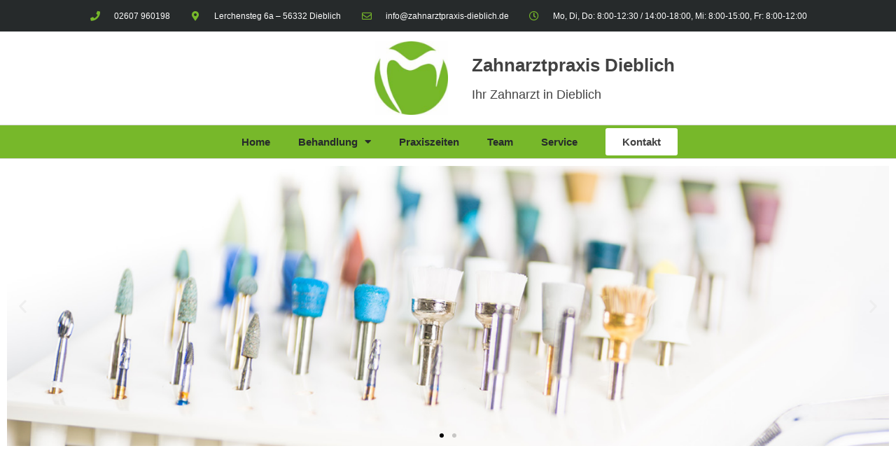

--- FILE ---
content_type: text/html; charset=UTF-8
request_url: https://zahnarztpraxis-dieblich.de/vorsorge/
body_size: 19899
content:
<!doctype html>
<html lang="de">
<head>
	<meta charset="UTF-8">
	<meta name="viewport" content="width=device-width, initial-scale=1">
	<link rel="profile" href="https://gmpg.org/xfn/11">
	<meta name='robots' content='index, follow, max-image-preview:large, max-snippet:-1, max-video-preview:-1' />

	<!-- This site is optimized with the Yoast SEO plugin v25.5 - https://yoast.com/wordpress/plugins/seo/ -->
	<title>Vorsorge - Zahnarztpraxis Dieblich</title>
	<meta name="description" content="Ihre Zahnarztpraxis in Dieblich. Zahnarzt Elton Heqimaj und das gesamte Praxisteam freuen sich auf Ihren Besuch!" />
	<link rel="canonical" href="https://zahnarztpraxis-dieblich.de/vorsorge/" />
	<meta property="og:locale" content="de_DE" />
	<meta property="og:type" content="article" />
	<meta property="og:title" content="Vorsorge - Zahnarztpraxis Dieblich" />
	<meta property="og:description" content="Ihre Zahnarztpraxis in Dieblich. Zahnarzt Elton Heqimaj und das gesamte Praxisteam freuen sich auf Ihren Besuch!" />
	<meta property="og:url" content="https://zahnarztpraxis-dieblich.de/vorsorge/" />
	<meta property="og:site_name" content="Zahnarztpraxis Dieblich" />
	<meta property="article:modified_time" content="2024-03-13T10:53:02+00:00" />
	<meta property="og:image" content="https://zahnarztpraxis-dieblich.de/wp-content/uploads/2023/05/Behandlung_Vorsorge.jpg" />
	<meta name="twitter:card" content="summary_large_image" />
	<meta name="twitter:label1" content="Geschätzte Lesezeit" />
	<meta name="twitter:data1" content="3 Minuten" />
	<script type="application/ld+json" class="yoast-schema-graph">{"@context":"https://schema.org","@graph":[{"@type":"WebPage","@id":"https://zahnarztpraxis-dieblich.de/vorsorge/","url":"https://zahnarztpraxis-dieblich.de/vorsorge/","name":"Vorsorge - Zahnarztpraxis Dieblich","isPartOf":{"@id":"https://zahnarztpraxis-dieblich.de/#website"},"primaryImageOfPage":{"@id":"https://zahnarztpraxis-dieblich.de/vorsorge/#primaryimage"},"image":{"@id":"https://zahnarztpraxis-dieblich.de/vorsorge/#primaryimage"},"thumbnailUrl":"https://zahnarztpraxis-dieblich.de/wp-content/uploads/2023/05/Behandlung_Vorsorge.jpg","datePublished":"2023-05-16T07:49:58+00:00","dateModified":"2024-03-13T10:53:02+00:00","description":"Ihre Zahnarztpraxis in Dieblich. Zahnarzt Elton Heqimaj und das gesamte Praxisteam freuen sich auf Ihren Besuch!","breadcrumb":{"@id":"https://zahnarztpraxis-dieblich.de/vorsorge/#breadcrumb"},"inLanguage":"de","potentialAction":[{"@type":"ReadAction","target":["https://zahnarztpraxis-dieblich.de/vorsorge/"]}]},{"@type":"ImageObject","inLanguage":"de","@id":"https://zahnarztpraxis-dieblich.de/vorsorge/#primaryimage","url":"https://zahnarztpraxis-dieblich.de/wp-content/uploads/2023/05/Behandlung_Vorsorge.jpg","contentUrl":"https://zahnarztpraxis-dieblich.de/wp-content/uploads/2023/05/Behandlung_Vorsorge.jpg","width":540,"height":360},{"@type":"BreadcrumbList","@id":"https://zahnarztpraxis-dieblich.de/vorsorge/#breadcrumb","itemListElement":[{"@type":"ListItem","position":1,"name":"Startseite","item":"https://zahnarztpraxis-dieblich.de/"},{"@type":"ListItem","position":2,"name":"Vorsorge"}]},{"@type":"WebSite","@id":"https://zahnarztpraxis-dieblich.de/#website","url":"https://zahnarztpraxis-dieblich.de/","name":"Zahnarztpraxis Dieblich","description":"Ihr Zahnarzt in Dieblich","publisher":{"@id":"https://zahnarztpraxis-dieblich.de/#organization"},"alternateName":"Zahnmedizin in Dieblich","potentialAction":[{"@type":"SearchAction","target":{"@type":"EntryPoint","urlTemplate":"https://zahnarztpraxis-dieblich.de/?s={search_term_string}"},"query-input":{"@type":"PropertyValueSpecification","valueRequired":true,"valueName":"search_term_string"}}],"inLanguage":"de"},{"@type":"Organization","@id":"https://zahnarztpraxis-dieblich.de/#organization","name":"Zahnarztpraxis Dieblich","alternateName":"Zahnmedizin Dieblich","url":"https://zahnarztpraxis-dieblich.de/","logo":{"@type":"ImageObject","inLanguage":"de","@id":"https://zahnarztpraxis-dieblich.de/#/schema/logo/image/","url":"https://zahnarztpraxis-dieblich.de/wp-content/uploads/2023/05/Logo-Dieblich.jpg","contentUrl":"https://zahnarztpraxis-dieblich.de/wp-content/uploads/2023/05/Logo-Dieblich.jpg","width":300,"height":300,"caption":"Zahnarztpraxis Dieblich"},"image":{"@id":"https://zahnarztpraxis-dieblich.de/#/schema/logo/image/"}}]}</script>
	<!-- / Yoast SEO plugin. -->


<link rel="alternate" type="application/rss+xml" title="Zahnarztpraxis Dieblich &raquo; Feed" href="https://zahnarztpraxis-dieblich.de/feed/" />
<link rel="alternate" type="application/rss+xml" title="Zahnarztpraxis Dieblich &raquo; Kommentar-Feed" href="https://zahnarztpraxis-dieblich.de/comments/feed/" />
<link rel="alternate" title="oEmbed (JSON)" type="application/json+oembed" href="https://zahnarztpraxis-dieblich.de/wp-json/oembed/1.0/embed?url=https%3A%2F%2Fzahnarztpraxis-dieblich.de%2Fvorsorge%2F" />
<link rel="alternate" title="oEmbed (XML)" type="text/xml+oembed" href="https://zahnarztpraxis-dieblich.de/wp-json/oembed/1.0/embed?url=https%3A%2F%2Fzahnarztpraxis-dieblich.de%2Fvorsorge%2F&#038;format=xml" />
<style id='wp-img-auto-sizes-contain-inline-css'>
img:is([sizes=auto i],[sizes^="auto," i]){contain-intrinsic-size:3000px 1500px}
/*# sourceURL=wp-img-auto-sizes-contain-inline-css */
</style>
<style id='wp-emoji-styles-inline-css'>

	img.wp-smiley, img.emoji {
		display: inline !important;
		border: none !important;
		box-shadow: none !important;
		height: 1em !important;
		width: 1em !important;
		margin: 0 0.07em !important;
		vertical-align: -0.1em !important;
		background: none !important;
		padding: 0 !important;
	}
/*# sourceURL=wp-emoji-styles-inline-css */
</style>
<link rel='stylesheet' id='hello-elementor-css' href='https://zahnarztpraxis-dieblich.de/wp-content/themes/hello-elementor/assets/css/reset.css?ver=3.4.4' media='all' />
<link rel='stylesheet' id='hello-elementor-theme-style-css' href='https://zahnarztpraxis-dieblich.de/wp-content/themes/hello-elementor/assets/css/theme.css?ver=3.4.4' media='all' />
<link rel='stylesheet' id='hello-elementor-header-footer-css' href='https://zahnarztpraxis-dieblich.de/wp-content/themes/hello-elementor/assets/css/header-footer.css?ver=3.4.4' media='all' />
<link rel='stylesheet' id='elementor-frontend-css' href='https://zahnarztpraxis-dieblich.de/wp-content/plugins/elementor/assets/css/frontend.min.css?ver=3.30.2' media='all' />
<link rel='stylesheet' id='elementor-post-30-css' href='https://zahnarztpraxis-dieblich.de/wp-content/uploads/elementor/css/post-30.css?ver=1752764483' media='all' />
<link rel='stylesheet' id='widget-icon-list-css' href='https://zahnarztpraxis-dieblich.de/wp-content/plugins/elementor/assets/css/widget-icon-list.min.css?ver=3.30.2' media='all' />
<link rel='stylesheet' id='widget-image-css' href='https://zahnarztpraxis-dieblich.de/wp-content/plugins/elementor/assets/css/widget-image.min.css?ver=3.30.2' media='all' />
<link rel='stylesheet' id='widget-heading-css' href='https://zahnarztpraxis-dieblich.de/wp-content/plugins/elementor/assets/css/widget-heading.min.css?ver=3.30.2' media='all' />
<link rel='stylesheet' id='widget-nav-menu-css' href='https://zahnarztpraxis-dieblich.de/wp-content/plugins/elementor-pro/assets/css/widget-nav-menu.min.css?ver=3.30.0' media='all' />
<link rel='stylesheet' id='e-sticky-css' href='https://zahnarztpraxis-dieblich.de/wp-content/plugins/elementor-pro/assets/css/modules/sticky.min.css?ver=3.30.0' media='all' />
<link rel='stylesheet' id='e-shapes-css' href='https://zahnarztpraxis-dieblich.de/wp-content/plugins/elementor/assets/css/conditionals/shapes.min.css?ver=3.30.2' media='all' />
<link rel='stylesheet' id='widget-spacer-css' href='https://zahnarztpraxis-dieblich.de/wp-content/plugins/elementor/assets/css/widget-spacer.min.css?ver=3.30.2' media='all' />
<link rel='stylesheet' id='elementor-icons-css' href='https://zahnarztpraxis-dieblich.de/wp-content/plugins/elementor/assets/lib/eicons/css/elementor-icons.min.css?ver=5.43.0' media='all' />
<link rel='stylesheet' id='e-animation-fadeInUp-css' href='https://zahnarztpraxis-dieblich.de/wp-content/plugins/elementor/assets/lib/animations/styles/fadeInUp.min.css?ver=3.30.2' media='all' />
<link rel='stylesheet' id='swiper-css' href='https://zahnarztpraxis-dieblich.de/wp-content/plugins/elementor/assets/lib/swiper/v8/css/swiper.min.css?ver=8.4.5' media='all' />
<link rel='stylesheet' id='e-swiper-css' href='https://zahnarztpraxis-dieblich.de/wp-content/plugins/elementor/assets/css/conditionals/e-swiper.min.css?ver=3.30.2' media='all' />
<link rel='stylesheet' id='widget-slides-css' href='https://zahnarztpraxis-dieblich.de/wp-content/plugins/elementor-pro/assets/css/widget-slides.min.css?ver=3.30.0' media='all' />
<link rel='stylesheet' id='e-animation-fadeInDown-css' href='https://zahnarztpraxis-dieblich.de/wp-content/plugins/elementor/assets/lib/animations/styles/fadeInDown.min.css?ver=3.30.2' media='all' />
<link rel='stylesheet' id='elementor-post-253-css' href='https://zahnarztpraxis-dieblich.de/wp-content/uploads/elementor/css/post-253.css?ver=1752788932' media='all' />
<link rel='stylesheet' id='elementor-post-376-css' href='https://zahnarztpraxis-dieblich.de/wp-content/uploads/elementor/css/post-376.css?ver=1752764482' media='all' />
<link rel='stylesheet' id='elementor-post-394-css' href='https://zahnarztpraxis-dieblich.de/wp-content/uploads/elementor/css/post-394.css?ver=1752764482' media='all' />
<link rel='stylesheet' id='borlabs-cookie-custom-css' href='https://zahnarztpraxis-dieblich.de/wp-content/cache/borlabs-cookie/1/borlabs-cookie-1-de.css?ver=3.3.23-130' media='all' />
<link rel='stylesheet' id='elementor-icons-shared-0-css' href='https://zahnarztpraxis-dieblich.de/wp-content/plugins/elementor/assets/lib/font-awesome/css/fontawesome.min.css?ver=5.15.3' media='all' />
<link rel='stylesheet' id='elementor-icons-fa-solid-css' href='https://zahnarztpraxis-dieblich.de/wp-content/plugins/elementor/assets/lib/font-awesome/css/solid.min.css?ver=5.15.3' media='all' />
<link rel='stylesheet' id='elementor-icons-fa-regular-css' href='https://zahnarztpraxis-dieblich.de/wp-content/plugins/elementor/assets/lib/font-awesome/css/regular.min.css?ver=5.15.3' media='all' />
<script src="https://zahnarztpraxis-dieblich.de/wp-includes/js/jquery/jquery.min.js?ver=3.7.1" id="jquery-core-js"></script>
<script src="https://zahnarztpraxis-dieblich.de/wp-includes/js/jquery/jquery-migrate.min.js?ver=3.4.1" id="jquery-migrate-js"></script>
<script id="mo2fa_elementor_script-js-extra">
var my_ajax_object = {"ajax_url":"https://zahnarztpraxis-dieblich.de/login/","nonce":"f21092f6d9","mo2f_login_option":"0","mo2f_enable_login_with_2nd_factor":""};
//# sourceURL=mo2fa_elementor_script-js-extra
</script>
<script src="https://zahnarztpraxis-dieblich.de/wp-content/plugins/miniorange-2-factor-authentication/includes/js/mo2fa_elementor.min.js?ver=6.1.0" id="mo2fa_elementor_script-js"></script>
<script data-no-optimize="1" data-no-minify="1" data-cfasync="false" src="https://zahnarztpraxis-dieblich.de/wp-content/cache/borlabs-cookie/1/borlabs-cookie-config-de.json.js?ver=3.3.23-134" id="borlabs-cookie-config-js"></script>
<link rel="https://api.w.org/" href="https://zahnarztpraxis-dieblich.de/wp-json/" /><link rel="alternate" title="JSON" type="application/json" href="https://zahnarztpraxis-dieblich.de/wp-json/wp/v2/pages/253" /><link rel="EditURI" type="application/rsd+xml" title="RSD" href="https://zahnarztpraxis-dieblich.de/xmlrpc.php?rsd" />
<meta name="generator" content="WordPress 6.9" />
<link rel='shortlink' href='https://zahnarztpraxis-dieblich.de/?p=253' />
<meta name="cdp-version" content="1.5.0" /><meta name="generator" content="Elementor 3.30.2; features: additional_custom_breakpoints; settings: css_print_method-external, google_font-disabled, font_display-swap">
			<style>
				.e-con.e-parent:nth-of-type(n+4):not(.e-lazyloaded):not(.e-no-lazyload),
				.e-con.e-parent:nth-of-type(n+4):not(.e-lazyloaded):not(.e-no-lazyload) * {
					background-image: none !important;
				}
				@media screen and (max-height: 1024px) {
					.e-con.e-parent:nth-of-type(n+3):not(.e-lazyloaded):not(.e-no-lazyload),
					.e-con.e-parent:nth-of-type(n+3):not(.e-lazyloaded):not(.e-no-lazyload) * {
						background-image: none !important;
					}
				}
				@media screen and (max-height: 640px) {
					.e-con.e-parent:nth-of-type(n+2):not(.e-lazyloaded):not(.e-no-lazyload),
					.e-con.e-parent:nth-of-type(n+2):not(.e-lazyloaded):not(.e-no-lazyload) * {
						background-image: none !important;
					}
				}
			</style>
			<style type="text/css">.broken_link, a.broken_link {
	text-decoration: line-through;
}</style><link rel="icon" href="https://zahnarztpraxis-dieblich.de/wp-content/uploads/2023/05/cropped-cropped-Logo-Dieblich-32x32.jpg" sizes="32x32" />
<link rel="icon" href="https://zahnarztpraxis-dieblich.de/wp-content/uploads/2023/05/cropped-cropped-Logo-Dieblich-192x192.jpg" sizes="192x192" />
<link rel="apple-touch-icon" href="https://zahnarztpraxis-dieblich.de/wp-content/uploads/2023/05/cropped-cropped-Logo-Dieblich-180x180.jpg" />
<meta name="msapplication-TileImage" content="https://zahnarztpraxis-dieblich.de/wp-content/uploads/2023/05/cropped-cropped-Logo-Dieblich-270x270.jpg" />
		<style id="wp-custom-css">
			.page .entry-title {
display: none;
}		</style>
		<style id='global-styles-inline-css'>
:root{--wp--preset--aspect-ratio--square: 1;--wp--preset--aspect-ratio--4-3: 4/3;--wp--preset--aspect-ratio--3-4: 3/4;--wp--preset--aspect-ratio--3-2: 3/2;--wp--preset--aspect-ratio--2-3: 2/3;--wp--preset--aspect-ratio--16-9: 16/9;--wp--preset--aspect-ratio--9-16: 9/16;--wp--preset--color--black: #000000;--wp--preset--color--cyan-bluish-gray: #abb8c3;--wp--preset--color--white: #ffffff;--wp--preset--color--pale-pink: #f78da7;--wp--preset--color--vivid-red: #cf2e2e;--wp--preset--color--luminous-vivid-orange: #ff6900;--wp--preset--color--luminous-vivid-amber: #fcb900;--wp--preset--color--light-green-cyan: #7bdcb5;--wp--preset--color--vivid-green-cyan: #00d084;--wp--preset--color--pale-cyan-blue: #8ed1fc;--wp--preset--color--vivid-cyan-blue: #0693e3;--wp--preset--color--vivid-purple: #9b51e0;--wp--preset--gradient--vivid-cyan-blue-to-vivid-purple: linear-gradient(135deg,rgb(6,147,227) 0%,rgb(155,81,224) 100%);--wp--preset--gradient--light-green-cyan-to-vivid-green-cyan: linear-gradient(135deg,rgb(122,220,180) 0%,rgb(0,208,130) 100%);--wp--preset--gradient--luminous-vivid-amber-to-luminous-vivid-orange: linear-gradient(135deg,rgb(252,185,0) 0%,rgb(255,105,0) 100%);--wp--preset--gradient--luminous-vivid-orange-to-vivid-red: linear-gradient(135deg,rgb(255,105,0) 0%,rgb(207,46,46) 100%);--wp--preset--gradient--very-light-gray-to-cyan-bluish-gray: linear-gradient(135deg,rgb(238,238,238) 0%,rgb(169,184,195) 100%);--wp--preset--gradient--cool-to-warm-spectrum: linear-gradient(135deg,rgb(74,234,220) 0%,rgb(151,120,209) 20%,rgb(207,42,186) 40%,rgb(238,44,130) 60%,rgb(251,105,98) 80%,rgb(254,248,76) 100%);--wp--preset--gradient--blush-light-purple: linear-gradient(135deg,rgb(255,206,236) 0%,rgb(152,150,240) 100%);--wp--preset--gradient--blush-bordeaux: linear-gradient(135deg,rgb(254,205,165) 0%,rgb(254,45,45) 50%,rgb(107,0,62) 100%);--wp--preset--gradient--luminous-dusk: linear-gradient(135deg,rgb(255,203,112) 0%,rgb(199,81,192) 50%,rgb(65,88,208) 100%);--wp--preset--gradient--pale-ocean: linear-gradient(135deg,rgb(255,245,203) 0%,rgb(182,227,212) 50%,rgb(51,167,181) 100%);--wp--preset--gradient--electric-grass: linear-gradient(135deg,rgb(202,248,128) 0%,rgb(113,206,126) 100%);--wp--preset--gradient--midnight: linear-gradient(135deg,rgb(2,3,129) 0%,rgb(40,116,252) 100%);--wp--preset--font-size--small: 13px;--wp--preset--font-size--medium: 20px;--wp--preset--font-size--large: 36px;--wp--preset--font-size--x-large: 42px;--wp--preset--spacing--20: 0.44rem;--wp--preset--spacing--30: 0.67rem;--wp--preset--spacing--40: 1rem;--wp--preset--spacing--50: 1.5rem;--wp--preset--spacing--60: 2.25rem;--wp--preset--spacing--70: 3.38rem;--wp--preset--spacing--80: 5.06rem;--wp--preset--shadow--natural: 6px 6px 9px rgba(0, 0, 0, 0.2);--wp--preset--shadow--deep: 12px 12px 50px rgba(0, 0, 0, 0.4);--wp--preset--shadow--sharp: 6px 6px 0px rgba(0, 0, 0, 0.2);--wp--preset--shadow--outlined: 6px 6px 0px -3px rgb(255, 255, 255), 6px 6px rgb(0, 0, 0);--wp--preset--shadow--crisp: 6px 6px 0px rgb(0, 0, 0);}:root { --wp--style--global--content-size: 800px;--wp--style--global--wide-size: 1200px; }:where(body) { margin: 0; }.wp-site-blocks > .alignleft { float: left; margin-right: 2em; }.wp-site-blocks > .alignright { float: right; margin-left: 2em; }.wp-site-blocks > .aligncenter { justify-content: center; margin-left: auto; margin-right: auto; }:where(.wp-site-blocks) > * { margin-block-start: 24px; margin-block-end: 0; }:where(.wp-site-blocks) > :first-child { margin-block-start: 0; }:where(.wp-site-blocks) > :last-child { margin-block-end: 0; }:root { --wp--style--block-gap: 24px; }:root :where(.is-layout-flow) > :first-child{margin-block-start: 0;}:root :where(.is-layout-flow) > :last-child{margin-block-end: 0;}:root :where(.is-layout-flow) > *{margin-block-start: 24px;margin-block-end: 0;}:root :where(.is-layout-constrained) > :first-child{margin-block-start: 0;}:root :where(.is-layout-constrained) > :last-child{margin-block-end: 0;}:root :where(.is-layout-constrained) > *{margin-block-start: 24px;margin-block-end: 0;}:root :where(.is-layout-flex){gap: 24px;}:root :where(.is-layout-grid){gap: 24px;}.is-layout-flow > .alignleft{float: left;margin-inline-start: 0;margin-inline-end: 2em;}.is-layout-flow > .alignright{float: right;margin-inline-start: 2em;margin-inline-end: 0;}.is-layout-flow > .aligncenter{margin-left: auto !important;margin-right: auto !important;}.is-layout-constrained > .alignleft{float: left;margin-inline-start: 0;margin-inline-end: 2em;}.is-layout-constrained > .alignright{float: right;margin-inline-start: 2em;margin-inline-end: 0;}.is-layout-constrained > .aligncenter{margin-left: auto !important;margin-right: auto !important;}.is-layout-constrained > :where(:not(.alignleft):not(.alignright):not(.alignfull)){max-width: var(--wp--style--global--content-size);margin-left: auto !important;margin-right: auto !important;}.is-layout-constrained > .alignwide{max-width: var(--wp--style--global--wide-size);}body .is-layout-flex{display: flex;}.is-layout-flex{flex-wrap: wrap;align-items: center;}.is-layout-flex > :is(*, div){margin: 0;}body .is-layout-grid{display: grid;}.is-layout-grid > :is(*, div){margin: 0;}body{padding-top: 0px;padding-right: 0px;padding-bottom: 0px;padding-left: 0px;}a:where(:not(.wp-element-button)){text-decoration: underline;}:root :where(.wp-element-button, .wp-block-button__link){background-color: #32373c;border-width: 0;color: #fff;font-family: inherit;font-size: inherit;font-style: inherit;font-weight: inherit;letter-spacing: inherit;line-height: inherit;padding-top: calc(0.667em + 2px);padding-right: calc(1.333em + 2px);padding-bottom: calc(0.667em + 2px);padding-left: calc(1.333em + 2px);text-decoration: none;text-transform: inherit;}.has-black-color{color: var(--wp--preset--color--black) !important;}.has-cyan-bluish-gray-color{color: var(--wp--preset--color--cyan-bluish-gray) !important;}.has-white-color{color: var(--wp--preset--color--white) !important;}.has-pale-pink-color{color: var(--wp--preset--color--pale-pink) !important;}.has-vivid-red-color{color: var(--wp--preset--color--vivid-red) !important;}.has-luminous-vivid-orange-color{color: var(--wp--preset--color--luminous-vivid-orange) !important;}.has-luminous-vivid-amber-color{color: var(--wp--preset--color--luminous-vivid-amber) !important;}.has-light-green-cyan-color{color: var(--wp--preset--color--light-green-cyan) !important;}.has-vivid-green-cyan-color{color: var(--wp--preset--color--vivid-green-cyan) !important;}.has-pale-cyan-blue-color{color: var(--wp--preset--color--pale-cyan-blue) !important;}.has-vivid-cyan-blue-color{color: var(--wp--preset--color--vivid-cyan-blue) !important;}.has-vivid-purple-color{color: var(--wp--preset--color--vivid-purple) !important;}.has-black-background-color{background-color: var(--wp--preset--color--black) !important;}.has-cyan-bluish-gray-background-color{background-color: var(--wp--preset--color--cyan-bluish-gray) !important;}.has-white-background-color{background-color: var(--wp--preset--color--white) !important;}.has-pale-pink-background-color{background-color: var(--wp--preset--color--pale-pink) !important;}.has-vivid-red-background-color{background-color: var(--wp--preset--color--vivid-red) !important;}.has-luminous-vivid-orange-background-color{background-color: var(--wp--preset--color--luminous-vivid-orange) !important;}.has-luminous-vivid-amber-background-color{background-color: var(--wp--preset--color--luminous-vivid-amber) !important;}.has-light-green-cyan-background-color{background-color: var(--wp--preset--color--light-green-cyan) !important;}.has-vivid-green-cyan-background-color{background-color: var(--wp--preset--color--vivid-green-cyan) !important;}.has-pale-cyan-blue-background-color{background-color: var(--wp--preset--color--pale-cyan-blue) !important;}.has-vivid-cyan-blue-background-color{background-color: var(--wp--preset--color--vivid-cyan-blue) !important;}.has-vivid-purple-background-color{background-color: var(--wp--preset--color--vivid-purple) !important;}.has-black-border-color{border-color: var(--wp--preset--color--black) !important;}.has-cyan-bluish-gray-border-color{border-color: var(--wp--preset--color--cyan-bluish-gray) !important;}.has-white-border-color{border-color: var(--wp--preset--color--white) !important;}.has-pale-pink-border-color{border-color: var(--wp--preset--color--pale-pink) !important;}.has-vivid-red-border-color{border-color: var(--wp--preset--color--vivid-red) !important;}.has-luminous-vivid-orange-border-color{border-color: var(--wp--preset--color--luminous-vivid-orange) !important;}.has-luminous-vivid-amber-border-color{border-color: var(--wp--preset--color--luminous-vivid-amber) !important;}.has-light-green-cyan-border-color{border-color: var(--wp--preset--color--light-green-cyan) !important;}.has-vivid-green-cyan-border-color{border-color: var(--wp--preset--color--vivid-green-cyan) !important;}.has-pale-cyan-blue-border-color{border-color: var(--wp--preset--color--pale-cyan-blue) !important;}.has-vivid-cyan-blue-border-color{border-color: var(--wp--preset--color--vivid-cyan-blue) !important;}.has-vivid-purple-border-color{border-color: var(--wp--preset--color--vivid-purple) !important;}.has-vivid-cyan-blue-to-vivid-purple-gradient-background{background: var(--wp--preset--gradient--vivid-cyan-blue-to-vivid-purple) !important;}.has-light-green-cyan-to-vivid-green-cyan-gradient-background{background: var(--wp--preset--gradient--light-green-cyan-to-vivid-green-cyan) !important;}.has-luminous-vivid-amber-to-luminous-vivid-orange-gradient-background{background: var(--wp--preset--gradient--luminous-vivid-amber-to-luminous-vivid-orange) !important;}.has-luminous-vivid-orange-to-vivid-red-gradient-background{background: var(--wp--preset--gradient--luminous-vivid-orange-to-vivid-red) !important;}.has-very-light-gray-to-cyan-bluish-gray-gradient-background{background: var(--wp--preset--gradient--very-light-gray-to-cyan-bluish-gray) !important;}.has-cool-to-warm-spectrum-gradient-background{background: var(--wp--preset--gradient--cool-to-warm-spectrum) !important;}.has-blush-light-purple-gradient-background{background: var(--wp--preset--gradient--blush-light-purple) !important;}.has-blush-bordeaux-gradient-background{background: var(--wp--preset--gradient--blush-bordeaux) !important;}.has-luminous-dusk-gradient-background{background: var(--wp--preset--gradient--luminous-dusk) !important;}.has-pale-ocean-gradient-background{background: var(--wp--preset--gradient--pale-ocean) !important;}.has-electric-grass-gradient-background{background: var(--wp--preset--gradient--electric-grass) !important;}.has-midnight-gradient-background{background: var(--wp--preset--gradient--midnight) !important;}.has-small-font-size{font-size: var(--wp--preset--font-size--small) !important;}.has-medium-font-size{font-size: var(--wp--preset--font-size--medium) !important;}.has-large-font-size{font-size: var(--wp--preset--font-size--large) !important;}.has-x-large-font-size{font-size: var(--wp--preset--font-size--x-large) !important;}
/*# sourceURL=global-styles-inline-css */
</style>
</head>
<body class="wp-singular page-template page-template-page-templates page-template-template-pagebuilder-full-width page-template-page-templatestemplate-pagebuilder-full-width-php page page-id-253 wp-custom-logo wp-embed-responsive wp-theme-hello-elementor hello-elementor-default elementor-default elementor-kit-30 elementor-page elementor-page-253">


<a class="skip-link screen-reader-text" href="#content">Zum Inhalt springen</a>

		<div data-elementor-type="header" data-elementor-id="376" class="elementor elementor-376 elementor-location-header" data-elementor-post-type="elementor_library">
					<section class="elementor-section elementor-top-section elementor-element elementor-element-3b69249d elementor-section-height-min-height elementor-section-content-middle elementor-hidden-mobile elementor-section-boxed elementor-section-height-default elementor-section-items-middle" data-id="3b69249d" data-element_type="section" data-settings="{&quot;background_background&quot;:&quot;classic&quot;}">
						<div class="elementor-container elementor-column-gap-no">
					<div class="elementor-column elementor-col-100 elementor-top-column elementor-element elementor-element-253cf12f" data-id="253cf12f" data-element_type="column">
			<div class="elementor-widget-wrap elementor-element-populated">
						<div class="elementor-element elementor-element-71ba9f73 elementor-icon-list--layout-inline elementor-mobile-align-center elementor-hidden-phone elementor-align-center elementor-list-item-link-full_width elementor-widget elementor-widget-icon-list" data-id="71ba9f73" data-element_type="widget" data-widget_type="icon-list.default">
				<div class="elementor-widget-container">
							<ul class="elementor-icon-list-items elementor-inline-items">
							<li class="elementor-icon-list-item elementor-inline-item">
											<span class="elementor-icon-list-icon">
							<i aria-hidden="true" class="fas fa-phone"></i>						</span>
										<span class="elementor-icon-list-text">02607 960198</span>
									</li>
								<li class="elementor-icon-list-item elementor-inline-item">
											<span class="elementor-icon-list-icon">
							<i aria-hidden="true" class="fas fa-map-marker-alt"></i>						</span>
										<span class="elementor-icon-list-text">Lerchensteg 6a – 56332 Dieblich</span>
									</li>
								<li class="elementor-icon-list-item elementor-inline-item">
											<span class="elementor-icon-list-icon">
							<i aria-hidden="true" class="far fa-envelope"></i>						</span>
										<span class="elementor-icon-list-text">info@zahnarztpraxis-dieblich.de</span>
									</li>
								<li class="elementor-icon-list-item elementor-inline-item">
											<span class="elementor-icon-list-icon">
							<i aria-hidden="true" class="far fa-clock"></i>						</span>
										<span class="elementor-icon-list-text">Mo, Di, Do: 8:00-12:30 / 14:00-18:00, Mi: 8:00-15:00, Fr: 8:00-12:00</span>
									</li>
						</ul>
						</div>
				</div>
					</div>
		</div>
					</div>
		</section>
				<section class="elementor-section elementor-top-section elementor-element elementor-element-6357aa5d elementor-section-content-middle elementor-section-boxed elementor-section-height-default elementor-section-height-default" data-id="6357aa5d" data-element_type="section">
						<div class="elementor-container elementor-column-gap-no">
					<div class="elementor-column elementor-col-50 elementor-top-column elementor-element elementor-element-6ec4c2ac" data-id="6ec4c2ac" data-element_type="column">
			<div class="elementor-widget-wrap elementor-element-populated">
						<div class="elementor-element elementor-element-5ac0741 elementor-widget elementor-widget-theme-site-logo elementor-widget-image" data-id="5ac0741" data-element_type="widget" data-widget_type="theme-site-logo.default">
				<div class="elementor-widget-container">
											<a href="https://zahnarztpraxis-dieblich.de">
			<img fetchpriority="high" width="512" height="512" src="https://zahnarztpraxis-dieblich.de/wp-content/uploads/2023/05/cropped-cropped-Logo-Dieblich.jpg" class="attachment-full size-full wp-image-43" alt="" srcset="https://zahnarztpraxis-dieblich.de/wp-content/uploads/2023/05/cropped-cropped-Logo-Dieblich.jpg 512w, https://zahnarztpraxis-dieblich.de/wp-content/uploads/2023/05/cropped-cropped-Logo-Dieblich-300x300.jpg 300w, https://zahnarztpraxis-dieblich.de/wp-content/uploads/2023/05/cropped-cropped-Logo-Dieblich-150x150.jpg 150w, https://zahnarztpraxis-dieblich.de/wp-content/uploads/2023/05/cropped-cropped-Logo-Dieblich-270x270.jpg 270w, https://zahnarztpraxis-dieblich.de/wp-content/uploads/2023/05/cropped-cropped-Logo-Dieblich-192x192.jpg 192w, https://zahnarztpraxis-dieblich.de/wp-content/uploads/2023/05/cropped-cropped-Logo-Dieblich-180x180.jpg 180w, https://zahnarztpraxis-dieblich.de/wp-content/uploads/2023/05/cropped-cropped-Logo-Dieblich-32x32.jpg 32w" sizes="(max-width: 512px) 100vw, 512px" />				</a>
											</div>
				</div>
					</div>
		</div>
				<div class="elementor-column elementor-col-50 elementor-top-column elementor-element elementor-element-b3efe33" data-id="b3efe33" data-element_type="column">
			<div class="elementor-widget-wrap elementor-element-populated">
						<div class="elementor-element elementor-element-3c8722c elementor-widget elementor-widget-heading" data-id="3c8722c" data-element_type="widget" data-widget_type="heading.default">
				<div class="elementor-widget-container">
					<h2 class="elementor-heading-title elementor-size-default">Zahnarztpraxis Dieblich</h2>				</div>
				</div>
				<div class="elementor-element elementor-element-6823dd9 elementor-widget elementor-widget-heading" data-id="6823dd9" data-element_type="widget" data-widget_type="heading.default">
				<div class="elementor-widget-container">
					<h2 class="elementor-heading-title elementor-size-default">Ihr Zahnarzt in Dieblich</h2>				</div>
				</div>
					</div>
		</div>
					</div>
		</section>
				<section class="elementor-section elementor-top-section elementor-element elementor-element-ce4c709 elementor-section-content-middle elementor-section-boxed elementor-section-height-default elementor-section-height-default" data-id="ce4c709" data-element_type="section" data-settings="{&quot;background_background&quot;:&quot;classic&quot;,&quot;sticky&quot;:&quot;top&quot;,&quot;sticky_on&quot;:[&quot;desktop&quot;,&quot;tablet&quot;,&quot;mobile&quot;],&quot;sticky_offset&quot;:0,&quot;sticky_effects_offset&quot;:0,&quot;sticky_anchor_link_offset&quot;:0}">
						<div class="elementor-container elementor-column-gap-no">
					<div class="elementor-column elementor-col-66 elementor-top-column elementor-element elementor-element-9cea5cb" data-id="9cea5cb" data-element_type="column">
			<div class="elementor-widget-wrap elementor-element-populated">
						<div class="elementor-element elementor-element-01acc38 elementor-nav-menu__align-end elementor-nav-menu--stretch elementor-nav-menu--dropdown-tablet elementor-nav-menu__text-align-aside elementor-nav-menu--toggle elementor-nav-menu--burger elementor-widget elementor-widget-nav-menu" data-id="01acc38" data-element_type="widget" data-settings="{&quot;full_width&quot;:&quot;stretch&quot;,&quot;layout&quot;:&quot;horizontal&quot;,&quot;submenu_icon&quot;:{&quot;value&quot;:&quot;&lt;i class=\&quot;fas fa-caret-down\&quot;&gt;&lt;\/i&gt;&quot;,&quot;library&quot;:&quot;fa-solid&quot;},&quot;toggle&quot;:&quot;burger&quot;}" data-widget_type="nav-menu.default">
				<div class="elementor-widget-container">
								<nav aria-label="Menü" class="elementor-nav-menu--main elementor-nav-menu__container elementor-nav-menu--layout-horizontal e--pointer-none">
				<ul id="menu-1-01acc38" class="elementor-nav-menu"><li class="menu-item menu-item-type-post_type menu-item-object-page menu-item-home menu-item-19"><a href="https://zahnarztpraxis-dieblich.de/" class="elementor-item">Home</a></li>
<li class="menu-item menu-item-type-post_type menu-item-object-page current-menu-ancestor current-menu-parent current_page_parent current_page_ancestor menu-item-has-children menu-item-269"><a href="https://zahnarztpraxis-dieblich.de/behandlung/" class="elementor-item">Behandlung</a>
<ul class="sub-menu elementor-nav-menu--dropdown">
	<li class="menu-item menu-item-type-post_type menu-item-object-page current-menu-item page_item page-item-253 current_page_item menu-item-270"><a href="https://zahnarztpraxis-dieblich.de/vorsorge/" aria-current="page" class="elementor-sub-item elementor-item-active">Vorsorge</a></li>
	<li class="menu-item menu-item-type-post_type menu-item-object-page menu-item-294"><a href="https://zahnarztpraxis-dieblich.de/parodontologie/" class="elementor-sub-item">Parodontologie</a></li>
	<li class="menu-item menu-item-type-post_type menu-item-object-page menu-item-293"><a href="https://zahnarztpraxis-dieblich.de/endodontie/" class="elementor-sub-item">Endodontie</a></li>
	<li class="menu-item menu-item-type-post_type menu-item-object-page menu-item-292"><a href="https://zahnarztpraxis-dieblich.de/kinderzahnheilkunde/" class="elementor-sub-item">Kinderzahnheilkunde</a></li>
	<li class="menu-item menu-item-type-post_type menu-item-object-page menu-item-291"><a href="https://zahnarztpraxis-dieblich.de/professionelle-zahnreinigung/" class="elementor-sub-item">Professionelle Zahnreinigung</a></li>
</ul>
</li>
<li class="menu-item menu-item-type-custom menu-item-object-custom menu-item-home menu-item-211"><a href="https://zahnarztpraxis-dieblich.de/#praxiszeiten" class="elementor-item elementor-item-anchor">Praxiszeiten</a></li>
<li class="menu-item menu-item-type-custom menu-item-object-custom menu-item-home menu-item-213"><a href="https://zahnarztpraxis-dieblich.de/#team" class="elementor-item elementor-item-anchor">Team</a></li>
<li class="menu-item menu-item-type-custom menu-item-object-custom menu-item-home menu-item-214"><a href="https://zahnarztpraxis-dieblich.de/#service" class="elementor-item elementor-item-anchor">Service</a></li>
</ul>			</nav>
					<div class="elementor-menu-toggle" role="button" tabindex="0" aria-label="Menü Umschalter" aria-expanded="false">
			<i aria-hidden="true" role="presentation" class="elementor-menu-toggle__icon--open eicon-menu-bar"></i><i aria-hidden="true" role="presentation" class="elementor-menu-toggle__icon--close eicon-close"></i>		</div>
					<nav class="elementor-nav-menu--dropdown elementor-nav-menu__container" aria-hidden="true">
				<ul id="menu-2-01acc38" class="elementor-nav-menu"><li class="menu-item menu-item-type-post_type menu-item-object-page menu-item-home menu-item-19"><a href="https://zahnarztpraxis-dieblich.de/" class="elementor-item" tabindex="-1">Home</a></li>
<li class="menu-item menu-item-type-post_type menu-item-object-page current-menu-ancestor current-menu-parent current_page_parent current_page_ancestor menu-item-has-children menu-item-269"><a href="https://zahnarztpraxis-dieblich.de/behandlung/" class="elementor-item" tabindex="-1">Behandlung</a>
<ul class="sub-menu elementor-nav-menu--dropdown">
	<li class="menu-item menu-item-type-post_type menu-item-object-page current-menu-item page_item page-item-253 current_page_item menu-item-270"><a href="https://zahnarztpraxis-dieblich.de/vorsorge/" aria-current="page" class="elementor-sub-item elementor-item-active" tabindex="-1">Vorsorge</a></li>
	<li class="menu-item menu-item-type-post_type menu-item-object-page menu-item-294"><a href="https://zahnarztpraxis-dieblich.de/parodontologie/" class="elementor-sub-item" tabindex="-1">Parodontologie</a></li>
	<li class="menu-item menu-item-type-post_type menu-item-object-page menu-item-293"><a href="https://zahnarztpraxis-dieblich.de/endodontie/" class="elementor-sub-item" tabindex="-1">Endodontie</a></li>
	<li class="menu-item menu-item-type-post_type menu-item-object-page menu-item-292"><a href="https://zahnarztpraxis-dieblich.de/kinderzahnheilkunde/" class="elementor-sub-item" tabindex="-1">Kinderzahnheilkunde</a></li>
	<li class="menu-item menu-item-type-post_type menu-item-object-page menu-item-291"><a href="https://zahnarztpraxis-dieblich.de/professionelle-zahnreinigung/" class="elementor-sub-item" tabindex="-1">Professionelle Zahnreinigung</a></li>
</ul>
</li>
<li class="menu-item menu-item-type-custom menu-item-object-custom menu-item-home menu-item-211"><a href="https://zahnarztpraxis-dieblich.de/#praxiszeiten" class="elementor-item elementor-item-anchor" tabindex="-1">Praxiszeiten</a></li>
<li class="menu-item menu-item-type-custom menu-item-object-custom menu-item-home menu-item-213"><a href="https://zahnarztpraxis-dieblich.de/#team" class="elementor-item elementor-item-anchor" tabindex="-1">Team</a></li>
<li class="menu-item menu-item-type-custom menu-item-object-custom menu-item-home menu-item-214"><a href="https://zahnarztpraxis-dieblich.de/#service" class="elementor-item elementor-item-anchor" tabindex="-1">Service</a></li>
</ul>			</nav>
						</div>
				</div>
					</div>
		</div>
				<div class="elementor-column elementor-col-33 elementor-top-column elementor-element elementor-element-d8cca84" data-id="d8cca84" data-element_type="column">
			<div class="elementor-widget-wrap elementor-element-populated">
						<div class="elementor-element elementor-element-3fc6162 elementor-align-left elementor-widget elementor-widget-button" data-id="3fc6162" data-element_type="widget" data-widget_type="button.default">
				<div class="elementor-widget-container">
									<div class="elementor-button-wrapper">
					<a class="elementor-button elementor-button-link elementor-size-sm" href="https://zahnarztpraxis-dieblich.de/kontakt">
						<span class="elementor-button-content-wrapper">
									<span class="elementor-button-text">Kontakt</span>
					</span>
					</a>
				</div>
								</div>
				</div>
					</div>
		</div>
					</div>
		</section>
				</div>
		
<main id="content" class="site-main post-253 page type-page status-publish hentry">

			<div class="page-header">
			<h1 class="entry-title">Vorsorge</h1>		</div>
	
	<div class="page-content">
				<div data-elementor-type="wp-page" data-elementor-id="253" class="elementor elementor-253" data-elementor-post-type="page">
						<section class="elementor-section elementor-top-section elementor-element elementor-element-5d20d929 elementor-section-full_width elementor-section-height-default elementor-section-height-default" data-id="5d20d929" data-element_type="section">
						<div class="elementor-container elementor-column-gap-default">
					<div class="elementor-column elementor-col-100 elementor-top-column elementor-element elementor-element-51a38fca" data-id="51a38fca" data-element_type="column">
			<div class="elementor-widget-wrap elementor-element-populated">
						<div class="elementor-element elementor-element-43d635f8 elementor--h-position-center elementor--v-position-middle elementor-arrows-position-inside elementor-pagination-position-inside elementor-widget elementor-widget-slides" data-id="43d635f8" data-element_type="widget" data-settings="{&quot;navigation&quot;:&quot;both&quot;,&quot;autoplay&quot;:&quot;yes&quot;,&quot;pause_on_hover&quot;:&quot;yes&quot;,&quot;pause_on_interaction&quot;:&quot;yes&quot;,&quot;autoplay_speed&quot;:5000,&quot;infinite&quot;:&quot;yes&quot;,&quot;transition&quot;:&quot;slide&quot;,&quot;transition_speed&quot;:500}" data-widget_type="slides.default">
				<div class="elementor-widget-container">
									<div class="elementor-swiper">
					<div class="elementor-slides-wrapper elementor-main-swiper swiper" role="region" aria-roledescription="carousel" aria-label="Slider" dir="ltr" data-animation="fadeInUp">
				<div class="swiper-wrapper elementor-slides">
										<div class="elementor-repeater-item-0c8797f swiper-slide" role="group" aria-roledescription="slide"><div class="swiper-slide-bg elementor-ken-burns elementor-ken-burns--in" role="img"></div><div class="swiper-slide-inner" ><div class="swiper-slide-contents"></div></div></div><div class="elementor-repeater-item-1a838b7 swiper-slide" role="group" aria-roledescription="slide"><div class="swiper-slide-bg elementor-ken-burns elementor-ken-burns--in" role="img"></div><div class="swiper-slide-inner" ><div class="swiper-slide-contents"></div></div></div>				</div>
															<div class="elementor-swiper-button elementor-swiper-button-prev" role="button" tabindex="0" aria-label="Vorheriger Slide">
							<i aria-hidden="true" class="eicon-chevron-left"></i>						</div>
						<div class="elementor-swiper-button elementor-swiper-button-next" role="button" tabindex="0" aria-label="Nächster Slide">
							<i aria-hidden="true" class="eicon-chevron-right"></i>						</div>
																<div class="swiper-pagination"></div>
												</div>
				</div>
								</div>
				</div>
					</div>
		</div>
					</div>
		</section>
				<section class="elementor-section elementor-top-section elementor-element elementor-element-13dcdd5b elementor-section-boxed elementor-section-height-default elementor-section-height-default" data-id="13dcdd5b" data-element_type="section">
						<div class="elementor-container elementor-column-gap-default">
					<div class="elementor-column elementor-col-100 elementor-top-column elementor-element elementor-element-227e4cdb" data-id="227e4cdb" data-element_type="column">
			<div class="elementor-widget-wrap elementor-element-populated">
						<div class="elementor-element elementor-element-7c2d8b7c elementor-widget elementor-widget-heading" data-id="7c2d8b7c" data-element_type="widget" data-widget_type="heading.default">
				<div class="elementor-widget-container">
					<h2 class="elementor-heading-title elementor-size-default">Individual-Prophylaxe</h2>				</div>
				</div>
				<div class="elementor-element elementor-element-3ec33a8 elementor-widget elementor-widget-heading" data-id="3ec33a8" data-element_type="widget" data-widget_type="heading.default">
				<div class="elementor-widget-container">
					<h2 class="elementor-heading-title elementor-size-default">Unsere qualitativen Behandlungsmethoden:</h2>				</div>
				</div>
					</div>
		</div>
					</div>
		</section>
				<section class="elementor-section elementor-top-section elementor-element elementor-element-480a9a63 elementor-section-content-middle elementor-reverse-mobile elementor-section-boxed elementor-section-height-default elementor-section-height-default" data-id="480a9a63" data-element_type="section">
						<div class="elementor-container elementor-column-gap-no">
					<div class="elementor-column elementor-col-50 elementor-top-column elementor-element elementor-element-53c9dfc3" data-id="53c9dfc3" data-element_type="column">
			<div class="elementor-widget-wrap elementor-element-populated">
						<div class="elementor-element elementor-element-45ef58d5 elementor-widget elementor-widget-heading" data-id="45ef58d5" data-element_type="widget" data-widget_type="heading.default">
				<div class="elementor-widget-container">
					<h2 class="elementor-heading-title elementor-size-default">Zahnvorsorge für Erwachsene</h2>				</div>
				</div>
				<div class="elementor-element elementor-element-54618d68 elementor-widget elementor-widget-text-editor" data-id="54618d68" data-element_type="widget" data-widget_type="text-editor.default">
				<div class="elementor-widget-container">
									<p>Die Vorsorge umfasst eine eingehende Untersuchung im Rahmen des Bonushefts einmal im Kalenderhalbjahr ab 18 Jahren. Und die lohnt sich – für Ihre Gesundheit und den Geldbeutel. Denn wenn Sie regelmäßig die jährlichen Termine wahrnehmen und in Ihrem Bonusheft vermerken lassen, bekommen Sie einen höheren Zuschuss zum Zahnersatz, falls dieser einmal nötig sein sollte.</p>								</div>
				</div>
					</div>
		</div>
				<div class="elementor-column elementor-col-50 elementor-top-column elementor-element elementor-element-77bbd3f5" data-id="77bbd3f5" data-element_type="column" data-settings="{&quot;background_background&quot;:&quot;classic&quot;}">
			<div class="elementor-widget-wrap elementor-element-populated">
						<div class="elementor-element elementor-element-645fa92 elementor-invisible elementor-widget elementor-widget-image" data-id="645fa92" data-element_type="widget" data-settings="{&quot;_animation&quot;:&quot;fadeInDown&quot;}" data-widget_type="image.default">
				<div class="elementor-widget-container">
															<img decoding="async" width="540" height="360" src="https://zahnarztpraxis-dieblich.de/wp-content/uploads/2023/05/Behandlung_Vorsorge.jpg" class="attachment-large size-large wp-image-65" alt="" srcset="https://zahnarztpraxis-dieblich.de/wp-content/uploads/2023/05/Behandlung_Vorsorge.jpg 540w, https://zahnarztpraxis-dieblich.de/wp-content/uploads/2023/05/Behandlung_Vorsorge-300x200.jpg 300w" sizes="(max-width: 540px) 100vw, 540px" />															</div>
				</div>
					</div>
		</div>
					</div>
		</section>
				<section class="elementor-section elementor-top-section elementor-element elementor-element-f7bfe0a elementor-section-boxed elementor-section-height-default elementor-section-height-default" data-id="f7bfe0a" data-element_type="section">
						<div class="elementor-container elementor-column-gap-default">
					<div class="elementor-column elementor-col-100 elementor-top-column elementor-element elementor-element-6558c95" data-id="6558c95" data-element_type="column">
			<div class="elementor-widget-wrap elementor-element-populated">
						<div class="elementor-element elementor-element-7441899 elementor-widget elementor-widget-text-editor" data-id="7441899" data-element_type="widget" data-widget_type="text-editor.default">
				<div class="elementor-widget-container">
									<p>Wer als Erwachsener gesetzlich krankenversichert ist, kann einmal pro Halbjahr kostenlos zur Kontrolluntersuchung zum Zahnarzt gehen. Einmal pro Jahr ist die Zahnsteinentfernung Kassenleistung, und alle zwei Jahre die Erstellung eines Parodontalen Screening-Indexes (PSI). Auf diese drei Leistungen haben Versicherte einen gesetzlichen Anspruch.<br />Die Kontrolluntersuchung hat das Ziel, Krankheiten früh festzustellen und bei Bedarf weitere Behandlungen einzuleiten. Der Zahnarzt untersucht alle Zähne der Reihe nach. In einem Zahnschema wird festgehalten, welche Zähne fehlen, welche gefüllt, überkront oder ersetzt sind. Zudem achtet der Zahnarzt auf die Mundschleimhaut, auf Zahnfleischtaschen, Verfärbungen, Zahnstein und auch auf Veränderungen an der Zunge.<br />Die Entfernung von Zahnstein ist sinnvoll, weil Beläge das Zahnfleisch reizen und zu Entzündungen führen. Aus einer Zahnfleischentzündung (Gingivitits) kann sich eine Entzündung des Zahnhalteapparates entwickeln (Parodontitis).<br />Der Parodontale Screening-Index ist seit 2004 eine Kassenleistung. Mit einer kleinen Spezial-Sonde misst der Zahnarzt punktuell im Ober- und Unterkiefer Zahnfleischtaschen. Dieses Verfahren erlaubt eine grobe Abschätzung, ob eine behandlungsbedürftige Parodontitis vorliegt.<br />Viele gesetzliche Krankenkassen übernehmen ganz oder teilweise die Kosten für die professionelle Zahnreinigung. In welcher Höhe und unter welchen Bedingungen ist jedoch sehr unterschiedlich. Solche Angebote sind freiwillige Satzungsleistungen, die jede Krankenkasse selbstständig beschließen kann. Zudem gibt es Krankenkassen, die im Rahmen von besonderen Verträgen schon für Kinder ab dem sechsten Lebensmonat eine zahnärztliche Untersuchung bezahlen.</p>								</div>
				</div>
				<div class="elementor-element elementor-element-eb5bd01 elementor-widget elementor-widget-heading" data-id="eb5bd01" data-element_type="widget" data-widget_type="heading.default">
				<div class="elementor-widget-container">
					<h2 class="elementor-heading-title elementor-size-default">Zahnvorsorge für Kinder</h2>				</div>
				</div>
				<div class="elementor-element elementor-element-5438a30 elementor-widget elementor-widget-text-editor" data-id="5438a30" data-element_type="widget" data-widget_type="text-editor.default">
				<div class="elementor-widget-container">
									<p>Bis zum sechsten Geburtstag sollten drei zahnärztliche Früherkennungsuntersuchungen durchgeführt werden. Die erste Untersuchung ist zwischen dem zweiten und dem dritten Geburtstag vorgesehen. Die beiden weiteren Untersuchungen finden bis zur Vollendung des sechsten Lebensjahres statt. Zwischen den Terminen müssen mindestens zwölf Monate liegen. Der Zahnarzt untersucht die Mundhöhle, schätzt das Risiko für Karies ein und berät die Eltern über die richtige Ernährung und die Pflege des Mundes und der Zähne ihres Kindes.<br />Kinder und Jugendliche im Alter von sechs bis zur Vollendung des 18. Lebensjahres können Kiefer, Mund und Zähne einmal pro Kalenderhalbjahr vom Zahnarzt untersuchen. Zwischen den beiden Untersuchungsterminen müssen mindestens vier Monate liegen. Der Zahnarzt überprüft die Mundhygiene, zum Beispiel, ob sich Beläge oder Zahnstein auf den Zähnen festgesetzt haben. Er untersucht, ob das Zahnfleisch gesund ist und berät, wie man die Zähne mit der richtigen Ernährung und Zahnpflege gesund halten kann. Kariesfreie bleibende Molaren, das sind die Backenzähne sechs und sieben, überzieht der Zahnarzt, wenn dies medizinisch notwendig und sinnvoll ist, mit einer dünnen Kunststoffschicht. Diese sogenannte Fissurenversiegelung bietet den Zähnen zusätzlichen Kariesschutz. Ab dem Alter von zwölf Jahren erhält Ihr Kind vom Zahnarzt das Bonusheft. Darin werden die halbjährlichen zahnärztlichen Vorsorgeuntersuchungen eingetragen. Das zahlt sich aus, denn wer regelmäßig vorgesorgt hat, bekommt später einen höheren Zuschuss, sollte er doch einmal Zahnersatz wie Kronen oder Brücken benötigen.</p>								</div>
				</div>
					</div>
		</div>
					</div>
		</section>
				</div>
		
		
			</div>

	
</main>

			<div data-elementor-type="footer" data-elementor-id="394" class="elementor elementor-394 elementor-location-footer" data-elementor-post-type="elementor_library">
					<section class="elementor-section elementor-top-section elementor-element elementor-element-320a33f3 elementor-section-boxed elementor-section-height-default elementor-section-height-default" data-id="320a33f3" data-element_type="section" data-settings="{&quot;background_background&quot;:&quot;classic&quot;}">
						<div class="elementor-container elementor-column-gap-default">
					<div class="elementor-column elementor-col-100 elementor-top-column elementor-element elementor-element-479d5861" data-id="479d5861" data-element_type="column">
			<div class="elementor-widget-wrap elementor-element-populated">
						<div class="elementor-element elementor-element-3e8aab29 elementor-widget elementor-widget-heading" data-id="3e8aab29" data-element_type="widget" data-widget_type="heading.default">
				<div class="elementor-widget-container">
					<h3 class="elementor-heading-title elementor-size-default">Für Ihre Zahngesundheit machen wir uns stark!</h3>				</div>
				</div>
					</div>
		</div>
					</div>
		</section>
				<section class="elementor-section elementor-top-section elementor-element elementor-element-3f0f8590 elementor-section-boxed elementor-section-height-default elementor-section-height-default" data-id="3f0f8590" data-element_type="section" data-settings="{&quot;background_background&quot;:&quot;classic&quot;}">
						<div class="elementor-container elementor-column-gap-no">
					<div class="elementor-column elementor-col-100 elementor-top-column elementor-element elementor-element-943a208" data-id="943a208" data-element_type="column">
			<div class="elementor-widget-wrap elementor-element-populated">
						<section class="elementor-section elementor-inner-section elementor-element elementor-element-4a517c4d elementor-section-content-top elementor-section-boxed elementor-section-height-default elementor-section-height-default" data-id="4a517c4d" data-element_type="section" data-settings="{&quot;background_background&quot;:&quot;classic&quot;,&quot;shape_divider_top&quot;:&quot;arrow&quot;}">
					<div class="elementor-shape elementor-shape-top" aria-hidden="true" data-negative="false">
			<svg xmlns="http://www.w3.org/2000/svg" viewBox="0 0 700 10" preserveAspectRatio="none">
	<path class="elementor-shape-fill" d="M350,10L340,0h20L350,10z"/>
</svg>		</div>
					<div class="elementor-container elementor-column-gap-no">
					<div class="elementor-column elementor-col-25 elementor-inner-column elementor-element elementor-element-76a8c777" data-id="76a8c777" data-element_type="column">
			<div class="elementor-widget-wrap elementor-element-populated">
						<div class="elementor-element elementor-element-b8b5c9f elementor-widget elementor-widget-heading" data-id="b8b5c9f" data-element_type="widget" data-widget_type="heading.default">
				<div class="elementor-widget-container">
					<h4 class="elementor-heading-title elementor-size-default">Zahnarztpraxis Dieblich</h4>				</div>
				</div>
				<div class="elementor-element elementor-element-54cb4e7d elementor-align-left elementor-icon-list--layout-traditional elementor-list-item-link-full_width elementor-widget elementor-widget-icon-list" data-id="54cb4e7d" data-element_type="widget" data-widget_type="icon-list.default">
				<div class="elementor-widget-container">
							<ul class="elementor-icon-list-items">
							<li class="elementor-icon-list-item">
										<span class="elementor-icon-list-text">Lerchensteg 6a</span>
									</li>
								<li class="elementor-icon-list-item">
										<span class="elementor-icon-list-text">56332 Dieblich</span>
									</li>
						</ul>
						</div>
				</div>
					</div>
		</div>
				<div class="elementor-column elementor-col-25 elementor-inner-column elementor-element elementor-element-159f7618" data-id="159f7618" data-element_type="column">
			<div class="elementor-widget-wrap elementor-element-populated">
						<div class="elementor-element elementor-element-e75d5c8 elementor-widget elementor-widget-heading" data-id="e75d5c8" data-element_type="widget" data-widget_type="heading.default">
				<div class="elementor-widget-container">
					<h4 class="elementor-heading-title elementor-size-default">Kontakt</h4>				</div>
				</div>
				<div class="elementor-element elementor-element-7c965bfb elementor-align-left elementor-icon-list--layout-traditional elementor-list-item-link-full_width elementor-widget elementor-widget-icon-list" data-id="7c965bfb" data-element_type="widget" data-widget_type="icon-list.default">
				<div class="elementor-widget-container">
							<ul class="elementor-icon-list-items">
							<li class="elementor-icon-list-item">
										<span class="elementor-icon-list-text">02607 960 198</span>
									</li>
								<li class="elementor-icon-list-item">
										<span class="elementor-icon-list-text">info@zahnarztpraxis-dieblich.de</span>
									</li>
						</ul>
						</div>
				</div>
					</div>
		</div>
				<div class="elementor-column elementor-col-25 elementor-inner-column elementor-element elementor-element-2bf2a167" data-id="2bf2a167" data-element_type="column">
			<div class="elementor-widget-wrap elementor-element-populated">
						<div class="elementor-element elementor-element-2bc87d65 elementor-widget elementor-widget-heading" data-id="2bc87d65" data-element_type="widget" data-widget_type="heading.default">
				<div class="elementor-widget-container">
					<h4 class="elementor-heading-title elementor-size-default">Informationen</h4>				</div>
				</div>
				<div class="elementor-element elementor-element-3ef092a4 elementor-align-left elementor-icon-list--layout-traditional elementor-list-item-link-full_width elementor-widget elementor-widget-icon-list" data-id="3ef092a4" data-element_type="widget" data-widget_type="icon-list.default">
				<div class="elementor-widget-container">
							<ul class="elementor-icon-list-items">
							<li class="elementor-icon-list-item">
											<a href="https://zahnarztpraxis-dieblich.de/impressum">

											<span class="elementor-icon-list-text">Impressum</span>
											</a>
									</li>
								<li class="elementor-icon-list-item">
											<a href="https://zahnarztpraxis-dieblich.de/datenschutz">

											<span class="elementor-icon-list-text">Datenschutz</span>
											</a>
									</li>
								<li class="elementor-icon-list-item">
											<a href="https://rhein-art.com">

											<span class="elementor-icon-list-text">© 2023 rhein-art</span>
											</a>
									</li>
						</ul>
						</div>
				</div>
					</div>
		</div>
				<div class="elementor-column elementor-col-25 elementor-inner-column elementor-element elementor-element-5c1ec09" data-id="5c1ec09" data-element_type="column">
			<div class="elementor-widget-wrap elementor-element-populated">
						<div class="elementor-element elementor-element-60de4441 elementor-widget elementor-widget-heading" data-id="60de4441" data-element_type="widget" data-widget_type="heading.default">
				<div class="elementor-widget-container">
					<h4 class="elementor-heading-title elementor-size-default"><a href="https://zahnarztpraxis-am-plan.de">Partnerpraxis</a></h4>				</div>
				</div>
				<div class="elementor-element elementor-element-6b4f1 elementor-align-left elementor-icon-list--layout-traditional elementor-list-item-link-full_width elementor-widget elementor-widget-icon-list" data-id="6b4f1" data-element_type="widget" data-widget_type="icon-list.default">
				<div class="elementor-widget-container">
							<ul class="elementor-icon-list-items">
							<li class="elementor-icon-list-item">
											<a href="https://zahnarztpraxis-am-plan.de">

											<span class="elementor-icon-list-text">Zahnarztpraxis Am Plan</span>
											</a>
									</li>
								<li class="elementor-icon-list-item">
											<a href="https://zahnarztpraxis-am-plan.de">

											<span class="elementor-icon-list-text">Am Plan 7 - 56068 Koblenz</span>
											</a>
									</li>
						</ul>
						</div>
				</div>
					</div>
		</div>
					</div>
		</section>
					</div>
		</div>
					</div>
		</section>
				<footer class="elementor-section elementor-top-section elementor-element elementor-element-130cab2a elementor-section-boxed elementor-section-height-default elementor-section-height-default" data-id="130cab2a" data-element_type="section" data-settings="{&quot;background_background&quot;:&quot;classic&quot;}">
						<div class="elementor-container elementor-column-gap-no">
					<div class="elementor-column elementor-col-100 elementor-top-column elementor-element elementor-element-7d1c2f5a" data-id="7d1c2f5a" data-element_type="column">
			<div class="elementor-widget-wrap elementor-element-populated">
						<div class="elementor-element elementor-element-a87e689 elementor-widget elementor-widget-spacer" data-id="a87e689" data-element_type="widget" data-widget_type="spacer.default">
				<div class="elementor-widget-container">
							<div class="elementor-spacer">
			<div class="elementor-spacer-inner"></div>
		</div>
						</div>
				</div>
					</div>
		</div>
					</div>
		</footer>
				</div>
		
<script type="speculationrules">
{"prefetch":[{"source":"document","where":{"and":[{"href_matches":"/*"},{"not":{"href_matches":["/wp-*.php","/wp-admin/*","/wp-content/uploads/*","/wp-content/*","/wp-content/plugins/*","/wp-content/themes/hello-elementor/*","/*\\?(.+)"]}},{"not":{"selector_matches":"a[rel~=\"nofollow\"]"}},{"not":{"selector_matches":".no-prefetch, .no-prefetch a"}}]},"eagerness":"conservative"}]}
</script>
<script type="module" src="https://zahnarztpraxis-dieblich.de/wp-content/plugins/borlabs-cookie/assets/javascript/borlabs-cookie.min.js?ver=3.3.23" id="borlabs-cookie-core-js-module" data-cfasync="false" data-no-minify="1" data-no-optimize="1"></script>
<!--googleoff: all--><div data-nosnippet data-borlabs-cookie-consent-required='true' id='BorlabsCookieBox'></div><div id='BorlabsCookieWidget' class='brlbs-cmpnt-container'></div><!--googleon: all-->			<script>
				const lazyloadRunObserver = () => {
					const lazyloadBackgrounds = document.querySelectorAll( `.e-con.e-parent:not(.e-lazyloaded)` );
					const lazyloadBackgroundObserver = new IntersectionObserver( ( entries ) => {
						entries.forEach( ( entry ) => {
							if ( entry.isIntersecting ) {
								let lazyloadBackground = entry.target;
								if( lazyloadBackground ) {
									lazyloadBackground.classList.add( 'e-lazyloaded' );
								}
								lazyloadBackgroundObserver.unobserve( entry.target );
							}
						});
					}, { rootMargin: '200px 0px 200px 0px' } );
					lazyloadBackgrounds.forEach( ( lazyloadBackground ) => {
						lazyloadBackgroundObserver.observe( lazyloadBackground );
					} );
				};
				const events = [
					'DOMContentLoaded',
					'elementor/lazyload/observe',
				];
				events.forEach( ( event ) => {
					document.addEventListener( event, lazyloadRunObserver );
				} );
			</script>
			<script src="https://zahnarztpraxis-dieblich.de/wp-content/themes/hello-elementor/assets/js/hello-frontend.js?ver=3.4.4" id="hello-theme-frontend-js"></script>
<script src="https://zahnarztpraxis-dieblich.de/wp-content/plugins/elementor/assets/js/webpack.runtime.min.js?ver=3.30.2" id="elementor-webpack-runtime-js"></script>
<script id="elementor-frontend-modules-js-before">
(function() {
    const allFbWidgets = document.querySelectorAll('div.elementor-widget[data-widget_type^="facebook"]');
    for (let fb of allFbWidgets) {
        fb.dataset.widget_type = 'brlabs_' + fb.dataset.widget_type;
    }
})();
(function() {
    const allYtWidgets = document.querySelectorAll('div.elementor-widget-video[data-widget_type^="video."][data-settings*="youtube_url"]');
    for (let yt of allYtWidgets) {
        if (yt.dataset.brlbsUnblocked === 'true') {
            continue;
        }
        yt.dataset.widget_type = 'brlbs_' + yt.dataset.widget_type;
        yt.dataset.settings = yt.dataset.settings.replace('show_image_overlay', 'brlbs_dont_show_image_overlay');
    }
})();
(function() {
    window.addEventListener( 'elementor/frontend/init', function() {
        let first = true;
        elementorFrontend.hooks.addAction('frontend/element_ready/global', () => {
            if (first === true) {
                first = false;
                const allYoutubeBgs = document.querySelectorAll('[data-brlbs-elementor-bg-video-yt="true"]');
                if (allYoutubeBgs.length > 0) {
                    const ytApiReadyOriginal = elementorFrontend.utils.youtube.onApiReady;
                    let waitingYtCounter = 0;
                    elementorFrontend.utils.youtube.onApiReady = (callback) => {
                        document.addEventListener('brlbs_elementor_bgVideo_yt_unblocked', () => {
                            ytApiReadyOriginal.call(elementorFrontend.utils.youtube, callback);
                        });
                        if (++waitingYtCounter === allYoutubeBgs.length) {
                            elementorFrontend.utils.youtube.onApiReady = ytApiReadyOriginal;
                            window.brlbsElementorBgVideoYtUnblockReady = { state: true };
                        }
                    }
                }

                const allVimeoBgs = document.querySelectorAll('[data-brlbs-elementor-bg-video-vimeo="true"]');
                if (allVimeoBgs.length > 0) {
                    const vimeoApiReadyOriginal = elementorFrontend.utils.vimeo.onApiReady;
                    let waitingVimeoCounter = 0;
                    elementorFrontend.utils.vimeo.onApiReady = (callback) => {
                        document.addEventListener('brlbs_elementor_bgVideo_vimeo_unblocked', () => {
                            vimeoApiReadyOriginal.call(elementorFrontend.utils.vimeo, callback);
                        });
                        if (++waitingVimeoCounter === allVimeoBgs.length) {
                            elementorFrontend.utils.vimeo.onApiReady = vimeoApiReadyOriginal;
                            window.brlbsElementorBgVideoVimeoUnblockReady = { state: true };
                        }
                    }
                }
            }
        });
    });
})();
//# sourceURL=elementor-frontend-modules-js-before
</script>
<script src="https://zahnarztpraxis-dieblich.de/wp-content/plugins/elementor/assets/js/frontend-modules.min.js?ver=3.30.2" id="elementor-frontend-modules-js"></script>
<script src="https://zahnarztpraxis-dieblich.de/wp-includes/js/jquery/ui/core.min.js?ver=1.13.3" id="jquery-ui-core-js"></script>
<script id="elementor-frontend-js-before">
var elementorFrontendConfig = {"environmentMode":{"edit":false,"wpPreview":false,"isScriptDebug":false},"i18n":{"shareOnFacebook":"Auf Facebook teilen","shareOnTwitter":"Auf Twitter teilen","pinIt":"Anheften","download":"Download","downloadImage":"Bild downloaden","fullscreen":"Vollbild","zoom":"Zoom","share":"Teilen","playVideo":"Video abspielen","previous":"Zur\u00fcck","next":"Weiter","close":"Schlie\u00dfen","a11yCarouselPrevSlideMessage":"Vorheriger Slide","a11yCarouselNextSlideMessage":"N\u00e4chster Slide","a11yCarouselFirstSlideMessage":"This is the first slide","a11yCarouselLastSlideMessage":"This is the last slide","a11yCarouselPaginationBulletMessage":"Go to slide"},"is_rtl":false,"breakpoints":{"xs":0,"sm":480,"md":768,"lg":1025,"xl":1440,"xxl":1600},"responsive":{"breakpoints":{"mobile":{"label":"Mobil Hochformat","value":767,"default_value":767,"direction":"max","is_enabled":true},"mobile_extra":{"label":"Mobil Querformat","value":880,"default_value":880,"direction":"max","is_enabled":false},"tablet":{"label":"Tablet Hochformat","value":1024,"default_value":1024,"direction":"max","is_enabled":true},"tablet_extra":{"label":"Tablet Querformat","value":1200,"default_value":1200,"direction":"max","is_enabled":false},"laptop":{"label":"Laptop","value":1366,"default_value":1366,"direction":"max","is_enabled":false},"widescreen":{"label":"Breitbild","value":2400,"default_value":2400,"direction":"min","is_enabled":false}},"hasCustomBreakpoints":false},"version":"3.30.2","is_static":false,"experimentalFeatures":{"additional_custom_breakpoints":true,"theme_builder_v2":true,"hello-theme-header-footer":true,"home_screen":true,"global_classes_should_enforce_capabilities":true,"cloud-library":true,"e_opt_in_v4_page":true},"urls":{"assets":"https:\/\/zahnarztpraxis-dieblich.de\/wp-content\/plugins\/elementor\/assets\/","ajaxurl":"https:\/\/zahnarztpraxis-dieblich.de\/wp-admin\/admin-ajax.php","uploadUrl":"https:\/\/zahnarztpraxis-dieblich.de\/wp-content\/uploads"},"nonces":{"floatingButtonsClickTracking":"59070f1ad0"},"swiperClass":"swiper","settings":{"page":[],"editorPreferences":[]},"kit":{"active_breakpoints":["viewport_mobile","viewport_tablet"],"global_image_lightbox":"yes","lightbox_enable_counter":"yes","lightbox_enable_fullscreen":"yes","lightbox_enable_zoom":"yes","lightbox_enable_share":"yes","lightbox_title_src":"title","lightbox_description_src":"description","hello_header_logo_type":"logo","hello_header_menu_layout":"horizontal","hello_footer_logo_type":"logo"},"post":{"id":253,"title":"Vorsorge%20-%20Zahnarztpraxis%20Dieblich","excerpt":"","featuredImage":false}};
//# sourceURL=elementor-frontend-js-before
</script>
<script src="https://zahnarztpraxis-dieblich.de/wp-content/plugins/elementor/assets/js/frontend.min.js?ver=3.30.2" id="elementor-frontend-js"></script>
<script src="https://zahnarztpraxis-dieblich.de/wp-content/plugins/elementor-pro/assets/lib/smartmenus/jquery.smartmenus.min.js?ver=1.2.1" id="smartmenus-js"></script>
<script src="https://zahnarztpraxis-dieblich.de/wp-content/plugins/elementor-pro/assets/lib/sticky/jquery.sticky.min.js?ver=3.30.0" id="e-sticky-js"></script>
<script src="https://zahnarztpraxis-dieblich.de/wp-includes/js/imagesloaded.min.js?ver=5.0.0" id="imagesloaded-js"></script>
<script src="https://zahnarztpraxis-dieblich.de/wp-content/plugins/elementor/assets/lib/swiper/v8/swiper.min.js?ver=8.4.5" id="swiper-js"></script>
<script src="https://zahnarztpraxis-dieblich.de/wp-content/plugins/elementor-pro/assets/js/webpack-pro.runtime.min.js?ver=3.30.0" id="elementor-pro-webpack-runtime-js"></script>
<script src="https://zahnarztpraxis-dieblich.de/wp-includes/js/dist/hooks.min.js?ver=dd5603f07f9220ed27f1" id="wp-hooks-js"></script>
<script src="https://zahnarztpraxis-dieblich.de/wp-includes/js/dist/i18n.min.js?ver=c26c3dc7bed366793375" id="wp-i18n-js"></script>
<script id="wp-i18n-js-after">
wp.i18n.setLocaleData( { 'text direction\u0004ltr': [ 'ltr' ] } );
//# sourceURL=wp-i18n-js-after
</script>
<script id="elementor-pro-frontend-js-before">
var ElementorProFrontendConfig = {"ajaxurl":"https:\/\/zahnarztpraxis-dieblich.de\/wp-admin\/admin-ajax.php","nonce":"940f46cc3d","urls":{"assets":"https:\/\/zahnarztpraxis-dieblich.de\/wp-content\/plugins\/elementor-pro\/assets\/","rest":"https:\/\/zahnarztpraxis-dieblich.de\/wp-json\/"},"settings":{"lazy_load_background_images":true},"popup":{"hasPopUps":false},"shareButtonsNetworks":{"facebook":{"title":"Facebook","has_counter":true},"twitter":{"title":"Twitter"},"linkedin":{"title":"LinkedIn","has_counter":true},"pinterest":{"title":"Pinterest","has_counter":true},"reddit":{"title":"Reddit","has_counter":true},"vk":{"title":"VK","has_counter":true},"odnoklassniki":{"title":"OK","has_counter":true},"tumblr":{"title":"Tumblr"},"digg":{"title":"Digg"},"skype":{"title":"Skype"},"stumbleupon":{"title":"StumbleUpon","has_counter":true},"mix":{"title":"Mix"},"telegram":{"title":"Telegram"},"pocket":{"title":"Pocket","has_counter":true},"xing":{"title":"XING","has_counter":true},"whatsapp":{"title":"WhatsApp"},"email":{"title":"Email"},"print":{"title":"Print"},"x-twitter":{"title":"X"},"threads":{"title":"Threads"}},"facebook_sdk":{"lang":"de_DE","app_id":""},"lottie":{"defaultAnimationUrl":"https:\/\/zahnarztpraxis-dieblich.de\/wp-content\/plugins\/elementor-pro\/modules\/lottie\/assets\/animations\/default.json"}};
//# sourceURL=elementor-pro-frontend-js-before
</script>
<script src="https://zahnarztpraxis-dieblich.de/wp-content/plugins/elementor-pro/assets/js/frontend.min.js?ver=3.30.0" id="elementor-pro-frontend-js"></script>
<script src="https://zahnarztpraxis-dieblich.de/wp-content/plugins/elementor-pro/assets/js/elements-handlers.min.js?ver=3.30.0" id="pro-elements-handlers-js"></script>
<script id="wp-emoji-settings" type="application/json">
{"baseUrl":"https://s.w.org/images/core/emoji/17.0.2/72x72/","ext":".png","svgUrl":"https://s.w.org/images/core/emoji/17.0.2/svg/","svgExt":".svg","source":{"concatemoji":"https://zahnarztpraxis-dieblich.de/wp-includes/js/wp-emoji-release.min.js?ver=6.9"}}
</script>
<script type="module">
/*! This file is auto-generated */
const a=JSON.parse(document.getElementById("wp-emoji-settings").textContent),o=(window._wpemojiSettings=a,"wpEmojiSettingsSupports"),s=["flag","emoji"];function i(e){try{var t={supportTests:e,timestamp:(new Date).valueOf()};sessionStorage.setItem(o,JSON.stringify(t))}catch(e){}}function c(e,t,n){e.clearRect(0,0,e.canvas.width,e.canvas.height),e.fillText(t,0,0);t=new Uint32Array(e.getImageData(0,0,e.canvas.width,e.canvas.height).data);e.clearRect(0,0,e.canvas.width,e.canvas.height),e.fillText(n,0,0);const a=new Uint32Array(e.getImageData(0,0,e.canvas.width,e.canvas.height).data);return t.every((e,t)=>e===a[t])}function p(e,t){e.clearRect(0,0,e.canvas.width,e.canvas.height),e.fillText(t,0,0);var n=e.getImageData(16,16,1,1);for(let e=0;e<n.data.length;e++)if(0!==n.data[e])return!1;return!0}function u(e,t,n,a){switch(t){case"flag":return n(e,"\ud83c\udff3\ufe0f\u200d\u26a7\ufe0f","\ud83c\udff3\ufe0f\u200b\u26a7\ufe0f")?!1:!n(e,"\ud83c\udde8\ud83c\uddf6","\ud83c\udde8\u200b\ud83c\uddf6")&&!n(e,"\ud83c\udff4\udb40\udc67\udb40\udc62\udb40\udc65\udb40\udc6e\udb40\udc67\udb40\udc7f","\ud83c\udff4\u200b\udb40\udc67\u200b\udb40\udc62\u200b\udb40\udc65\u200b\udb40\udc6e\u200b\udb40\udc67\u200b\udb40\udc7f");case"emoji":return!a(e,"\ud83e\u1fac8")}return!1}function f(e,t,n,a){let r;const o=(r="undefined"!=typeof WorkerGlobalScope&&self instanceof WorkerGlobalScope?new OffscreenCanvas(300,150):document.createElement("canvas")).getContext("2d",{willReadFrequently:!0}),s=(o.textBaseline="top",o.font="600 32px Arial",{});return e.forEach(e=>{s[e]=t(o,e,n,a)}),s}function r(e){var t=document.createElement("script");t.src=e,t.defer=!0,document.head.appendChild(t)}a.supports={everything:!0,everythingExceptFlag:!0},new Promise(t=>{let n=function(){try{var e=JSON.parse(sessionStorage.getItem(o));if("object"==typeof e&&"number"==typeof e.timestamp&&(new Date).valueOf()<e.timestamp+604800&&"object"==typeof e.supportTests)return e.supportTests}catch(e){}return null}();if(!n){if("undefined"!=typeof Worker&&"undefined"!=typeof OffscreenCanvas&&"undefined"!=typeof URL&&URL.createObjectURL&&"undefined"!=typeof Blob)try{var e="postMessage("+f.toString()+"("+[JSON.stringify(s),u.toString(),c.toString(),p.toString()].join(",")+"));",a=new Blob([e],{type:"text/javascript"});const r=new Worker(URL.createObjectURL(a),{name:"wpTestEmojiSupports"});return void(r.onmessage=e=>{i(n=e.data),r.terminate(),t(n)})}catch(e){}i(n=f(s,u,c,p))}t(n)}).then(e=>{for(const n in e)a.supports[n]=e[n],a.supports.everything=a.supports.everything&&a.supports[n],"flag"!==n&&(a.supports.everythingExceptFlag=a.supports.everythingExceptFlag&&a.supports[n]);var t;a.supports.everythingExceptFlag=a.supports.everythingExceptFlag&&!a.supports.flag,a.supports.everything||((t=a.source||{}).concatemoji?r(t.concatemoji):t.wpemoji&&t.twemoji&&(r(t.twemoji),r(t.wpemoji)))});
//# sourceURL=https://zahnarztpraxis-dieblich.de/wp-includes/js/wp-emoji-loader.min.js
</script>
<template id="brlbs-cmpnt-cb-template-vimeo-content-blocker">
 <div class="brlbs-cmpnt-container brlbs-cmpnt-content-blocker brlbs-cmpnt-with-individual-styles" data-borlabs-cookie-content-blocker-id="vimeo-content-blocker" data-borlabs-cookie-content=""><div class="brlbs-cmpnt-cb-preset-c brlbs-cmpnt-cb-vimeo"> <div class="brlbs-cmpnt-cb-thumbnail" style="background-image: url('https://zahnarztpraxis-dieblich.de/wp-content/uploads/borlabs-cookie/1/brlbs-cb-vimeo-main.png')"></div> <div class="brlbs-cmpnt-cb-main"> <div class="brlbs-cmpnt-cb-play-button"></div> <div class="brlbs-cmpnt-cb-content"> <p class="brlbs-cmpnt-cb-description">Sie sehen gerade einen Platzhalterinhalt von <strong>Vimeo</strong>. Um auf den eigentlichen Inhalt zuzugreifen, klicken Sie auf die Schaltfläche unten. Bitte beachten Sie, dass dabei Daten an Drittanbieter weitergegeben werden.</p> <a class="brlbs-cmpnt-cb-provider-toggle" href="#" data-borlabs-cookie-show-provider-information role="button">Mehr Informationen</a> </div> <div class="brlbs-cmpnt-cb-buttons"> <a class="brlbs-cmpnt-cb-btn" href="#" data-borlabs-cookie-unblock role="button">Inhalt entsperren</a> <a class="brlbs-cmpnt-cb-btn" href="#" data-borlabs-cookie-accept-service role="button" style="display: inherit">Erforderlichen Service akzeptieren und Inhalte entsperren</a> </div> </div> </div></div>
</template>
<script>
(function () {
    const allBackgroundContainerVimeo = document.querySelectorAll('[data-brlbs-elementor-bg-video-vimeo="true"]:not(:has(.brlbs-cmpnt-content-blocker))');

    const getVimeoId = url => (url.match(/vimeo\.com\/(?:.*\/)?([0-9]+)/) || [])[1] || null;
    const getThumbnailBackgroundImageUrl = (videoContainer) => {
        const bgImageCss = window.getComputedStyle(videoContainer).backgroundImage;
        if (bgImageCss != null && bgImageCss.startsWith('url(')) {
            return bgImageCss;
        }
        if (true !== true) {
            return null;
        }
        const settings = JSON.parse(videoContainer.dataset.settings)
        if (settings == null || !settings.hasOwnProperty('background_video_link')) {
            return null;
        }
        const vimeoId = getVimeoId(settings.background_video_link);
        if (vimeoId == null) {
            return null;
        }
        return 'url("https://zahnarztpraxis-dieblich.de/wp-content/uploads/borlabs-cookie/1/vimeo_' + vimeoId + '.jpg")';
    };

    const template = document.getElementById('brlbs-cmpnt-cb-template-vimeo-content-blocker');
    for (let videoContainer of allBackgroundContainerVimeo) {
        const id = videoContainer.dataset.id
        if (videoContainer && template) {
            const videoEmbed = videoContainer.querySelector('.elementor-background-video-embed');
            const cb = template.content.cloneNode(true).querySelector('.brlbs-cmpnt-container');
            cb.dataset.borlabsCookieContent = '[base64]';
            if (videoEmbed.nextSibling) {
                videoEmbed.parentNode.insertBefore(cb, videoEmbed.nextSibling);
            } else {
                videoEmbed.parentNode.appendChild(cb);
            }

            const bgImageCss = getThumbnailBackgroundImageUrl(videoContainer);
            const thumb = cb.querySelector('.brlbs-cmpnt-cb-thumbnail')
            if (bgImageCss != null && thumb != null) {
                thumb.style.backgroundImage = bgImageCss;
            }
        }
    }
})();
</script><template id="brlbs-cmpnt-cb-template-youtube-content-blocker">
 <div class="brlbs-cmpnt-container brlbs-cmpnt-content-blocker brlbs-cmpnt-with-individual-styles" data-borlabs-cookie-content-blocker-id="youtube-content-blocker" data-borlabs-cookie-content=""><div class="brlbs-cmpnt-cb-preset-c brlbs-cmpnt-cb-youtube"> <div class="brlbs-cmpnt-cb-thumbnail" style="background-image: url('https://zahnarztpraxis-dieblich.de/wp-content/uploads/borlabs-cookie/1/brlbs-cb-youtube-main.png')"></div> <div class="brlbs-cmpnt-cb-main"> <div class="brlbs-cmpnt-cb-play-button"></div> <div class="brlbs-cmpnt-cb-content"> <p class="brlbs-cmpnt-cb-description">Sie sehen gerade einen Platzhalterinhalt von <strong>YouTube</strong>. Um auf den eigentlichen Inhalt zuzugreifen, klicken Sie auf die Schaltfläche unten. Bitte beachten Sie, dass dabei Daten an Drittanbieter weitergegeben werden.</p> <a class="brlbs-cmpnt-cb-provider-toggle" href="#" data-borlabs-cookie-show-provider-information role="button">Mehr Informationen</a> </div> <div class="brlbs-cmpnt-cb-buttons"> <a class="brlbs-cmpnt-cb-btn" href="#" data-borlabs-cookie-unblock role="button">Inhalt entsperren</a> <a class="brlbs-cmpnt-cb-btn" href="#" data-borlabs-cookie-accept-service role="button" style="display: inherit">Erforderlichen Service akzeptieren und Inhalte entsperren</a> </div> </div> </div></div>
</template>
<script>
(function () {
    const allBackgroundContainerYt = document.querySelectorAll('[data-brlbs-elementor-bg-video-yt="true"]:not(:has(.brlbs-cmpnt-content-blocker))');

    const getYouTubeId = url => (url.match(new RegExp("(?:youtube\.com\/(?:[^\/\n\s]+\/\S+\/|(?:v|e(?:mbed)?)\/|.*[?&]v=)|youtu\.be\/)([a-zA-Z0-9_-]{11})")) || [])[1] || null;
    const getThumbnailBackgroundImageUrl = (videoContainer) => {
        const bgImageCss = window.getComputedStyle(videoContainer).backgroundImage;
        if (bgImageCss != null && bgImageCss.startsWith('url(')) {
            return bgImageCss;
        }
        const thumbnailQuality = 'hqdefault';
        if (thumbnailQuality === 'none' || videoContainer.dataset.settings == null) {
            return null;
        }
        const settings = JSON.parse(videoContainer.dataset.settings)
        if (settings == null || !settings.hasOwnProperty('background_video_link')) {
            return null;
        }
        const ytId = getYouTubeId(settings.background_video_link);
        if (ytId == null) {
            return null;
        }
        return 'url("https://zahnarztpraxis-dieblich.de/wp-content/uploads/borlabs-cookie/1/yt_' + ytId + '_' + thumbnailQuality + '.jpg")';
    };

    const template = document.getElementById('brlbs-cmpnt-cb-template-youtube-content-blocker');
    for (let videoContainer of allBackgroundContainerYt) {
        const id = videoContainer.dataset.id
        if (videoContainer && template) {
            const videoEmbed = videoContainer.querySelector('.elementor-background-video-embed');
            const cb = template.content.cloneNode(true).querySelector('.brlbs-cmpnt-container');
            cb.dataset.borlabsCookieContent = '[base64]';
            if (videoEmbed.nextSibling) {
                videoEmbed.parentNode.insertBefore(cb, videoEmbed.nextSibling);
            } else {
                videoEmbed.parentNode.appendChild(cb);
            }

            const bgImageCss = getThumbnailBackgroundImageUrl(videoContainer);
            const thumb = cb.querySelector('.brlbs-cmpnt-cb-thumbnail')
            if (bgImageCss != null && thumb != null) {
                thumb.style.backgroundImage = bgImageCss;
            }
        }
    }
})();
</script><template id="brlbs-cmpnt-cb-template-elementor-recaptcha">
 <div class="brlbs-cmpnt-container brlbs-cmpnt-content-blocker brlbs-cmpnt-with-individual-styles" data-borlabs-cookie-content-blocker-id="elementor-recaptcha" data-borlabs-cookie-content="[base64]"><div class="brlbs-cmpnt-cb-preset-b brlbs-cmpnt-cb-elementor-recaptcha"> <div class="brlbs-cmpnt-cb-thumbnail" style="background-image: url('https://zahnarztpraxis-dieblich.de/wp-content/uploads/borlabs-cookie/1/bct-google-recaptcha-main.png')"></div> <div class="brlbs-cmpnt-cb-main"> <div class="brlbs-cmpnt-cb-content"> <p class="brlbs-cmpnt-cb-description">Sie müssen den Inhalt von <strong>reCAPTCHA</strong> laden, um das Formular abzuschicken. Bitte beachten Sie, dass dabei Daten mit Drittanbietern ausgetauscht werden.</p> <a class="brlbs-cmpnt-cb-provider-toggle" href="#" data-borlabs-cookie-show-provider-information role="button">Mehr Informationen</a> </div> <div class="brlbs-cmpnt-cb-buttons"> <a class="brlbs-cmpnt-cb-btn" href="#" data-borlabs-cookie-unblock role="button">Inhalt entsperren</a> <a class="brlbs-cmpnt-cb-btn" href="#" data-borlabs-cookie-accept-service role="button" style="display: inherit">Erforderlichen Service akzeptieren und Inhalte entsperren</a> </div> </div> </div></div>
</template>
<script>
(function() {
    const template = document.querySelector("#brlbs-cmpnt-cb-template-elementor-recaptcha");
    const divsToInsertBlocker = document.querySelectorAll('.elementor-field-type-recaptcha_v3 .elementor-field,.elementor-field-type-recaptcha .elementor-field');
    for (const div of divsToInsertBlocker) {
        const cb = template.content.cloneNode(true).querySelector('.brlbs-cmpnt-container');
        div.appendChild(cb);

        const elementorForm = div.closest('form.elementor-form');
        if (elementorForm != null) {
            elementorForm.querySelectorAll('.elementor-field-type-submit button').forEach(btn => btn.disabled = true);
        }
    }
})()
</script>
</body>
</html><!-- WP Fastest Cache file was created in 0.270 seconds, on 15/01/2026 @ 03:08 -->

--- FILE ---
content_type: text/css
request_url: https://zahnarztpraxis-dieblich.de/wp-content/uploads/elementor/css/post-253.css?ver=1752788932
body_size: 1064
content:
.elementor-widget-slides .elementor-slide-heading{font-family:var( --e-global-typography-primary-font-family ), Sans-serif;font-weight:var( --e-global-typography-primary-font-weight );}.elementor-widget-slides .elementor-slide-description{font-family:var( --e-global-typography-secondary-font-family ), Sans-serif;font-weight:var( --e-global-typography-secondary-font-weight );}.elementor-widget-slides .elementor-slide-button{font-family:var( --e-global-typography-accent-font-family ), Sans-serif;font-weight:var( --e-global-typography-accent-font-weight );}.elementor-253 .elementor-element.elementor-element-43d635f8 .elementor-repeater-item-0c8797f .swiper-slide-bg{background-color:#4054B200;background-image:url(https://zahnarztpraxis-dieblich.de/wp-content/uploads/2023/05/Slider-ZAP_1.jpg);background-size:cover;}.elementor-253 .elementor-element.elementor-element-43d635f8 .elementor-repeater-item-1a838b7 .swiper-slide-bg{background-color:#833CA300;background-image:url(https://zahnarztpraxis-dieblich.de/wp-content/uploads/2023/05/Slider-ZAP_2.jpg);background-size:cover;}.elementor-253 .elementor-element.elementor-element-43d635f8 .swiper-slide{transition-duration:calc(5000ms*1.2);height:400px;}.elementor-253 .elementor-element.elementor-element-43d635f8 .swiper-slide-contents{max-width:66%;}.elementor-253 .elementor-element.elementor-element-43d635f8 .swiper-slide-inner{text-align:center;}.elementor-253 .elementor-element.elementor-element-13dcdd5b{margin-top:133px;margin-bottom:0px;}.elementor-253 .elementor-element.elementor-element-227e4cdb > .elementor-element-populated{padding:0px 0px 0px 30px;}.elementor-widget-heading .elementor-heading-title{font-family:var( --e-global-typography-primary-font-family ), Sans-serif;font-weight:var( --e-global-typography-primary-font-weight );color:var( --e-global-color-primary );}.elementor-253 .elementor-element.elementor-element-7c2d8b7c{text-align:center;}.elementor-253 .elementor-element.elementor-element-7c2d8b7c .elementor-heading-title{font-family:"Roboto Flex", Sans-serif;font-size:44px;font-weight:600;color:#424242;}.elementor-253 .elementor-element.elementor-element-3ec33a8{text-align:center;}.elementor-253 .elementor-element.elementor-element-3ec33a8 .elementor-heading-title{font-family:"Roboto Flex", Sans-serif;font-size:26px;font-weight:500;color:#424242;}.elementor-253 .elementor-element.elementor-element-480a9a63 > .elementor-container > .elementor-column > .elementor-widget-wrap{align-content:center;align-items:center;}.elementor-253 .elementor-element.elementor-element-480a9a63{padding:100px 0px 100px 0px;}.elementor-253 .elementor-element.elementor-element-53c9dfc3 > .elementor-element-populated{padding:0% 10% 0% 0%;}.elementor-253 .elementor-element.elementor-element-45ef58d5{text-align:left;}.elementor-253 .elementor-element.elementor-element-45ef58d5 .elementor-heading-title{font-family:"Roboto Flex", Sans-serif;font-size:26px;font-weight:600;color:#424242;}.elementor-widget-text-editor{font-family:var( --e-global-typography-text-font-family ), Sans-serif;font-weight:var( --e-global-typography-text-font-weight );color:var( --e-global-color-text );}.elementor-widget-text-editor.elementor-drop-cap-view-stacked .elementor-drop-cap{background-color:var( --e-global-color-primary );}.elementor-widget-text-editor.elementor-drop-cap-view-framed .elementor-drop-cap, .elementor-widget-text-editor.elementor-drop-cap-view-default .elementor-drop-cap{color:var( --e-global-color-primary );border-color:var( --e-global-color-primary );}.elementor-253 .elementor-element.elementor-element-54618d68{font-family:"Roboto Flex", Sans-serif;font-size:18px;font-weight:400;color:#424242;}.elementor-253 .elementor-element.elementor-element-77bbd3f5 > .elementor-element-populated{transition:background 0.3s, border 0.3s, border-radius 0.3s, box-shadow 0.3s;padding:00px 00px 00px 00px;}.elementor-253 .elementor-element.elementor-element-77bbd3f5 > .elementor-element-populated > .elementor-background-overlay{transition:background 0.3s, border-radius 0.3s, opacity 0.3s;}.elementor-widget-image .widget-image-caption{color:var( --e-global-color-text );font-family:var( --e-global-typography-text-font-family ), Sans-serif;font-weight:var( --e-global-typography-text-font-weight );}.elementor-253 .elementor-element.elementor-element-6558c95 > .elementor-element-populated{margin:0px 0px 0px 0px;--e-column-margin-right:0px;--e-column-margin-left:0px;padding:0px 0px 0px 0px;}.elementor-253 .elementor-element.elementor-element-7441899 > .elementor-widget-container{margin:0px 0px 0px 0px;padding:0px 0px 0px 0px;}.elementor-253 .elementor-element.elementor-element-7441899{font-family:"Roboto Flex", Sans-serif;font-size:18px;font-weight:400;color:#424242;}.elementor-253 .elementor-element.elementor-element-eb5bd01{text-align:left;}.elementor-253 .elementor-element.elementor-element-eb5bd01 .elementor-heading-title{font-family:"Roboto Flex", Sans-serif;font-size:26px;font-weight:600;color:#424242;}.elementor-253 .elementor-element.elementor-element-5438a30{font-family:"Roboto Flex", Sans-serif;font-size:18px;font-weight:400;color:#424242;}@media(max-width:1024px){.elementor-253 .elementor-element.elementor-element-480a9a63{padding:100px 25px 100px 25px;}.elementor-253 .elementor-element.elementor-element-77bbd3f5 > .elementor-element-populated{padding:30px 30px 30px 30px;}.elementor-253 .elementor-element.elementor-element-6558c95 > .elementor-element-populated{margin:0px 10px 0px 10px;--e-column-margin-right:10px;--e-column-margin-left:10px;padding:0px 10px 0px 10px;}}@media(max-width:767px){.elementor-253 .elementor-element.elementor-element-480a9a63{padding:50px 20px 50px 20px;}.elementor-253 .elementor-element.elementor-element-53c9dfc3 > .elementor-element-populated{padding:0px 0px 35px 0px;}.elementor-253 .elementor-element.elementor-element-45ef58d5 .elementor-heading-title{font-size:20px;}.elementor-253 .elementor-element.elementor-element-54618d68{font-size:14px;}.elementor-253 .elementor-element.elementor-element-77bbd3f5 > .elementor-element-populated{padding:10px 10px 10px 10px;}.elementor-253 .elementor-element.elementor-element-7441899{font-size:14px;}.elementor-253 .elementor-element.elementor-element-eb5bd01 .elementor-heading-title{font-size:20px;}.elementor-253 .elementor-element.elementor-element-5438a30{font-size:14px;}}

--- FILE ---
content_type: text/css
request_url: https://zahnarztpraxis-dieblich.de/wp-content/uploads/elementor/css/post-376.css?ver=1752764482
body_size: 2005
content:
.elementor-376 .elementor-element.elementor-element-3b69249d > .elementor-container > .elementor-column > .elementor-widget-wrap{align-content:center;align-items:center;}.elementor-376 .elementor-element.elementor-element-3b69249d:not(.elementor-motion-effects-element-type-background), .elementor-376 .elementor-element.elementor-element-3b69249d > .elementor-motion-effects-container > .elementor-motion-effects-layer{background-color:#262a2b;}.elementor-376 .elementor-element.elementor-element-3b69249d > .elementor-container{min-height:45px;}.elementor-376 .elementor-element.elementor-element-3b69249d{transition:background 0.3s, border 0.3s, border-radius 0.3s, box-shadow 0.3s;}.elementor-376 .elementor-element.elementor-element-3b69249d > .elementor-background-overlay{transition:background 0.3s, border-radius 0.3s, opacity 0.3s;}.elementor-widget-icon-list .elementor-icon-list-item:not(:last-child):after{border-color:var( --e-global-color-text );}.elementor-widget-icon-list .elementor-icon-list-icon i{color:var( --e-global-color-primary );}.elementor-widget-icon-list .elementor-icon-list-icon svg{fill:var( --e-global-color-primary );}.elementor-widget-icon-list .elementor-icon-list-item > .elementor-icon-list-text, .elementor-widget-icon-list .elementor-icon-list-item > a{font-family:var( --e-global-typography-text-font-family ), Sans-serif;font-weight:var( --e-global-typography-text-font-weight );}.elementor-widget-icon-list .elementor-icon-list-text{color:var( --e-global-color-secondary );}.elementor-376 .elementor-element.elementor-element-71ba9f73 .elementor-icon-list-items:not(.elementor-inline-items) .elementor-icon-list-item:not(:last-child){padding-bottom:calc(28px/2);}.elementor-376 .elementor-element.elementor-element-71ba9f73 .elementor-icon-list-items:not(.elementor-inline-items) .elementor-icon-list-item:not(:first-child){margin-top:calc(28px/2);}.elementor-376 .elementor-element.elementor-element-71ba9f73 .elementor-icon-list-items.elementor-inline-items .elementor-icon-list-item{margin-right:calc(28px/2);margin-left:calc(28px/2);}.elementor-376 .elementor-element.elementor-element-71ba9f73 .elementor-icon-list-items.elementor-inline-items{margin-right:calc(-28px/2);margin-left:calc(-28px/2);}body.rtl .elementor-376 .elementor-element.elementor-element-71ba9f73 .elementor-icon-list-items.elementor-inline-items .elementor-icon-list-item:after{left:calc(-28px/2);}body:not(.rtl) .elementor-376 .elementor-element.elementor-element-71ba9f73 .elementor-icon-list-items.elementor-inline-items .elementor-icon-list-item:after{right:calc(-28px/2);}.elementor-376 .elementor-element.elementor-element-71ba9f73 .elementor-icon-list-icon i{color:#77B82A;transition:color 0.3s;}.elementor-376 .elementor-element.elementor-element-71ba9f73 .elementor-icon-list-icon svg{fill:#77B82A;transition:fill 0.3s;}.elementor-376 .elementor-element.elementor-element-71ba9f73{--e-icon-list-icon-size:14px;--icon-vertical-offset:0px;}.elementor-376 .elementor-element.elementor-element-71ba9f73 .elementor-icon-list-icon{padding-right:13px;}.elementor-376 .elementor-element.elementor-element-71ba9f73 .elementor-icon-list-item > .elementor-icon-list-text, .elementor-376 .elementor-element.elementor-element-71ba9f73 .elementor-icon-list-item > a{font-size:12px;}.elementor-376 .elementor-element.elementor-element-71ba9f73 .elementor-icon-list-text{color:#ffffff;transition:color 0.3s;}.elementor-376 .elementor-element.elementor-element-6357aa5d > .elementor-container > .elementor-column > .elementor-widget-wrap{align-content:center;align-items:center;}.elementor-376 .elementor-element.elementor-element-6357aa5d{border-style:solid;border-width:0px 0px 1px 0px;border-color:#d8d8d8;padding:14px 0px 14px 0px;}.elementor-widget-theme-site-logo .widget-image-caption{color:var( --e-global-color-text );font-family:var( --e-global-typography-text-font-family ), Sans-serif;font-weight:var( --e-global-typography-text-font-weight );}.elementor-376 .elementor-element.elementor-element-5ac0741{text-align:right;}.elementor-376 .elementor-element.elementor-element-5ac0741 img{width:105px;}.elementor-376 .elementor-element.elementor-element-b3efe33 > .elementor-element-populated{padding:0px 0px 0px 34px;}.elementor-widget-heading .elementor-heading-title{font-family:var( --e-global-typography-primary-font-family ), Sans-serif;font-weight:var( --e-global-typography-primary-font-weight );color:var( --e-global-color-primary );}.elementor-376 .elementor-element.elementor-element-3c8722c .elementor-heading-title{font-family:"Arial", Sans-serif;font-size:26px;font-weight:700;letter-spacing:0px;color:#424242;}.elementor-376 .elementor-element.elementor-element-6823dd9 .elementor-heading-title{font-family:"Arial", Sans-serif;font-size:18px;font-weight:500;letter-spacing:0px;color:#424242;}.elementor-376 .elementor-element.elementor-element-ce4c709 > .elementor-container > .elementor-column > .elementor-widget-wrap{align-content:center;align-items:center;}.elementor-376 .elementor-element.elementor-element-ce4c709:not(.elementor-motion-effects-element-type-background), .elementor-376 .elementor-element.elementor-element-ce4c709 > .elementor-motion-effects-container > .elementor-motion-effects-layer{background-color:#77B82A;}.elementor-376 .elementor-element.elementor-element-ce4c709 > .elementor-container{max-width:900px;text-align:right;}.elementor-376 .elementor-element.elementor-element-ce4c709{border-style:solid;border-width:0px 0px 1px 0px;border-color:#d8d8d8;transition:background 0.3s, border 0.3s, border-radius 0.3s, box-shadow 0.3s;padding:4px 0px 4px 0px;}.elementor-376 .elementor-element.elementor-element-ce4c709 > .elementor-background-overlay{transition:background 0.3s, border-radius 0.3s, opacity 0.3s;}.elementor-bc-flex-widget .elementor-376 .elementor-element.elementor-element-9cea5cb.elementor-column .elementor-widget-wrap{align-items:center;}.elementor-376 .elementor-element.elementor-element-9cea5cb.elementor-column.elementor-element[data-element_type="column"] > .elementor-widget-wrap.elementor-element-populated{align-content:center;align-items:center;}.elementor-376 .elementor-element.elementor-element-9cea5cb.elementor-column > .elementor-widget-wrap{justify-content:center;}.elementor-376 .elementor-element.elementor-element-9cea5cb > .elementor-element-populated{margin:0px 0px 0px 0px;--e-column-margin-right:0px;--e-column-margin-left:0px;padding:0px 0px 0px 0px;}.elementor-widget-nav-menu .elementor-nav-menu .elementor-item{font-family:var( --e-global-typography-primary-font-family ), Sans-serif;font-weight:var( --e-global-typography-primary-font-weight );}.elementor-widget-nav-menu .elementor-nav-menu--main .elementor-item{color:var( --e-global-color-text );fill:var( --e-global-color-text );}.elementor-widget-nav-menu .elementor-nav-menu--main .elementor-item:hover,
					.elementor-widget-nav-menu .elementor-nav-menu--main .elementor-item.elementor-item-active,
					.elementor-widget-nav-menu .elementor-nav-menu--main .elementor-item.highlighted,
					.elementor-widget-nav-menu .elementor-nav-menu--main .elementor-item:focus{color:var( --e-global-color-accent );fill:var( --e-global-color-accent );}.elementor-widget-nav-menu .elementor-nav-menu--main:not(.e--pointer-framed) .elementor-item:before,
					.elementor-widget-nav-menu .elementor-nav-menu--main:not(.e--pointer-framed) .elementor-item:after{background-color:var( --e-global-color-accent );}.elementor-widget-nav-menu .e--pointer-framed .elementor-item:before,
					.elementor-widget-nav-menu .e--pointer-framed .elementor-item:after{border-color:var( --e-global-color-accent );}.elementor-widget-nav-menu{--e-nav-menu-divider-color:var( --e-global-color-text );}.elementor-widget-nav-menu .elementor-nav-menu--dropdown .elementor-item, .elementor-widget-nav-menu .elementor-nav-menu--dropdown  .elementor-sub-item{font-family:var( --e-global-typography-accent-font-family ), Sans-serif;font-weight:var( --e-global-typography-accent-font-weight );}.elementor-376 .elementor-element.elementor-element-01acc38 > .elementor-widget-container{margin:0px 0px 0px 0px;padding:0px 20px 0px 0px;}.elementor-376 .elementor-element.elementor-element-01acc38 .elementor-menu-toggle{margin-left:auto;background-color:rgba(0,0,0,0);}.elementor-376 .elementor-element.elementor-element-01acc38 .elementor-nav-menu .elementor-item{font-family:"Arial", Sans-serif;font-size:15px;font-weight:600;}.elementor-376 .elementor-element.elementor-element-01acc38 .elementor-nav-menu--main .elementor-item{color:#262a2b;fill:#262a2b;padding-top:0px;padding-bottom:0px;}.elementor-376 .elementor-element.elementor-element-01acc38 .elementor-nav-menu--main .elementor-item:hover,
					.elementor-376 .elementor-element.elementor-element-01acc38 .elementor-nav-menu--main .elementor-item.elementor-item-active,
					.elementor-376 .elementor-element.elementor-element-01acc38 .elementor-nav-menu--main .elementor-item.highlighted,
					.elementor-376 .elementor-element.elementor-element-01acc38 .elementor-nav-menu--main .elementor-item:focus{color:#FFFFFF;fill:#FFFFFF;}.elementor-376 .elementor-element.elementor-element-01acc38 .elementor-nav-menu--dropdown{background-color:#77B82A;}.elementor-376 .elementor-element.elementor-element-01acc38 .elementor-nav-menu--dropdown a:hover,
					.elementor-376 .elementor-element.elementor-element-01acc38 .elementor-nav-menu--dropdown a:focus,
					.elementor-376 .elementor-element.elementor-element-01acc38 .elementor-nav-menu--dropdown a.elementor-item-active,
					.elementor-376 .elementor-element.elementor-element-01acc38 .elementor-nav-menu--dropdown a.highlighted{background-color:#77B82A;}.elementor-376 .elementor-element.elementor-element-01acc38 .elementor-nav-menu--dropdown .elementor-item, .elementor-376 .elementor-element.elementor-element-01acc38 .elementor-nav-menu--dropdown  .elementor-sub-item{font-size:15px;font-weight:600;}.elementor-376 .elementor-element.elementor-element-d8cca84 > .elementor-element-populated{margin:0px 0px 0px 0px;--e-column-margin-right:0px;--e-column-margin-left:0px;padding:0px 0px 0px 0px;}.elementor-widget-button .elementor-button{background-color:var( --e-global-color-accent );font-family:var( --e-global-typography-accent-font-family ), Sans-serif;font-weight:var( --e-global-typography-accent-font-weight );}.elementor-376 .elementor-element.elementor-element-3fc6162 .elementor-button{background-color:#FFFFFF;font-size:15px;font-weight:600;fill:#424242;color:#424242;}.elementor-376 .elementor-element.elementor-element-3fc6162 .elementor-button:hover, .elementor-376 .elementor-element.elementor-element-3fc6162 .elementor-button:focus{background-color:#424242;color:#FFFFFF;}.elementor-376 .elementor-element.elementor-element-3fc6162 .elementor-button:hover svg, .elementor-376 .elementor-element.elementor-element-3fc6162 .elementor-button:focus svg{fill:#FFFFFF;}.elementor-theme-builder-content-area{height:400px;}.elementor-location-header:before, .elementor-location-footer:before{content:"";display:table;clear:both;}@media(min-width:768px){.elementor-376 .elementor-element.elementor-element-9cea5cb{width:75%;}.elementor-376 .elementor-element.elementor-element-d8cca84{width:24.332%;}}@media(max-width:1024px){.elementor-376 .elementor-element.elementor-element-3b69249d{padding:10px 20px 10px 20px;}.elementor-376 .elementor-element.elementor-element-6357aa5d{padding:40px 20px 40px 20px;}.elementor-376 .elementor-element.elementor-element-ce4c709{padding:40px 20px 40px 20px;}}@media(max-width:767px){.elementor-376 .elementor-element.elementor-element-3b69249d{padding:10px 20px 10px 20px;}.elementor-376 .elementor-element.elementor-element-71ba9f73 .elementor-icon-list-items:not(.elementor-inline-items) .elementor-icon-list-item:not(:last-child){padding-bottom:calc(20px/2);}.elementor-376 .elementor-element.elementor-element-71ba9f73 .elementor-icon-list-items:not(.elementor-inline-items) .elementor-icon-list-item:not(:first-child){margin-top:calc(20px/2);}.elementor-376 .elementor-element.elementor-element-71ba9f73 .elementor-icon-list-items.elementor-inline-items .elementor-icon-list-item{margin-right:calc(20px/2);margin-left:calc(20px/2);}.elementor-376 .elementor-element.elementor-element-71ba9f73 .elementor-icon-list-items.elementor-inline-items{margin-right:calc(-20px/2);margin-left:calc(-20px/2);}body.rtl .elementor-376 .elementor-element.elementor-element-71ba9f73 .elementor-icon-list-items.elementor-inline-items .elementor-icon-list-item:after{left:calc(-20px/2);}body:not(.rtl) .elementor-376 .elementor-element.elementor-element-71ba9f73 .elementor-icon-list-items.elementor-inline-items .elementor-icon-list-item:after{right:calc(-20px/2);}.elementor-376 .elementor-element.elementor-element-71ba9f73 .elementor-icon-list-item > .elementor-icon-list-text, .elementor-376 .elementor-element.elementor-element-71ba9f73 .elementor-icon-list-item > a{line-height:1.9em;}.elementor-376 .elementor-element.elementor-element-6357aa5d{padding:30px 20px 30px 20px;}.elementor-376 .elementor-element.elementor-element-6ec4c2ac{width:70%;}.elementor-376 .elementor-element.elementor-element-5ac0741 img{width:80px;}.elementor-376 .elementor-element.elementor-element-b3efe33{width:70%;}.elementor-376 .elementor-element.elementor-element-ce4c709{padding:30px 20px 30px 20px;}.elementor-376 .elementor-element.elementor-element-9cea5cb{width:30%;}.elementor-376 .elementor-element.elementor-element-01acc38 .elementor-nav-menu--main > .elementor-nav-menu > li > .elementor-nav-menu--dropdown, .elementor-376 .elementor-element.elementor-element-01acc38 .elementor-nav-menu__container.elementor-nav-menu--dropdown{margin-top:44px !important;}.elementor-376 .elementor-element.elementor-element-d8cca84{width:30%;}}@media(max-width:1024px) and (min-width:768px){.elementor-376 .elementor-element.elementor-element-253cf12f{width:100%;}}

--- FILE ---
content_type: text/css
request_url: https://zahnarztpraxis-dieblich.de/wp-content/uploads/elementor/css/post-394.css?ver=1752764482
body_size: 1635
content:
.elementor-394 .elementor-element.elementor-element-320a33f3:not(.elementor-motion-effects-element-type-background), .elementor-394 .elementor-element.elementor-element-320a33f3 > .elementor-motion-effects-container > .elementor-motion-effects-layer{background-color:#77B82A;}.elementor-394 .elementor-element.elementor-element-320a33f3{transition:background 0.3s, border 0.3s, border-radius 0.3s, box-shadow 0.3s;padding:25px 0px 25px 0px;}.elementor-394 .elementor-element.elementor-element-320a33f3 > .elementor-background-overlay{transition:background 0.3s, border-radius 0.3s, opacity 0.3s;}.elementor-widget-heading .elementor-heading-title{font-family:var( --e-global-typography-primary-font-family ), Sans-serif;font-weight:var( --e-global-typography-primary-font-weight );color:var( --e-global-color-primary );}.elementor-394 .elementor-element.elementor-element-3e8aab29{text-align:center;}.elementor-394 .elementor-element.elementor-element-3e8aab29 .elementor-heading-title{font-family:"Arial", Sans-serif;font-size:28px;font-weight:600;color:#ffffff;}.elementor-394 .elementor-element.elementor-element-3f0f8590:not(.elementor-motion-effects-element-type-background), .elementor-394 .elementor-element.elementor-element-3f0f8590 > .elementor-motion-effects-container > .elementor-motion-effects-layer{background-color:#424242;}.elementor-394 .elementor-element.elementor-element-3f0f8590{transition:background 0.3s, border 0.3s, border-radius 0.3s, box-shadow 0.3s;}.elementor-394 .elementor-element.elementor-element-3f0f8590 > .elementor-background-overlay{transition:background 0.3s, border-radius 0.3s, opacity 0.3s;}.elementor-394 .elementor-element.elementor-element-4a517c4d > .elementor-container > .elementor-column > .elementor-widget-wrap{align-content:flex-start;align-items:flex-start;}.elementor-394 .elementor-element.elementor-element-4a517c4d:not(.elementor-motion-effects-element-type-background), .elementor-394 .elementor-element.elementor-element-4a517c4d > .elementor-motion-effects-container > .elementor-motion-effects-layer{background-color:#424242;}.elementor-394 .elementor-element.elementor-element-4a517c4d{transition:background 0.3s, border 0.3s, border-radius 0.3s, box-shadow 0.3s;margin-top:0px;margin-bottom:0px;padding:65px 0px 0px 0px;}.elementor-394 .elementor-element.elementor-element-4a517c4d > .elementor-background-overlay{transition:background 0.3s, border-radius 0.3s, opacity 0.3s;}.elementor-394 .elementor-element.elementor-element-4a517c4d > .elementor-shape-top .elementor-shape-fill{fill:#77B82A;}.elementor-394 .elementor-element.elementor-element-4a517c4d > .elementor-shape-top svg{width:calc(60% + 1.3px);height:13px;}.elementor-394 .elementor-element.elementor-element-b8b5c9f .elementor-heading-title{font-size:18px;font-weight:500;color:#ffffff;}.elementor-widget-icon-list .elementor-icon-list-item:not(:last-child):after{border-color:var( --e-global-color-text );}.elementor-widget-icon-list .elementor-icon-list-icon i{color:var( --e-global-color-primary );}.elementor-widget-icon-list .elementor-icon-list-icon svg{fill:var( --e-global-color-primary );}.elementor-widget-icon-list .elementor-icon-list-item > .elementor-icon-list-text, .elementor-widget-icon-list .elementor-icon-list-item > a{font-family:var( --e-global-typography-text-font-family ), Sans-serif;font-weight:var( --e-global-typography-text-font-weight );}.elementor-widget-icon-list .elementor-icon-list-text{color:var( --e-global-color-secondary );}.elementor-394 .elementor-element.elementor-element-54cb4e7d .elementor-icon-list-items:not(.elementor-inline-items) .elementor-icon-list-item:not(:last-child){padding-bottom:calc(5px/2);}.elementor-394 .elementor-element.elementor-element-54cb4e7d .elementor-icon-list-items:not(.elementor-inline-items) .elementor-icon-list-item:not(:first-child){margin-top:calc(5px/2);}.elementor-394 .elementor-element.elementor-element-54cb4e7d .elementor-icon-list-items.elementor-inline-items .elementor-icon-list-item{margin-right:calc(5px/2);margin-left:calc(5px/2);}.elementor-394 .elementor-element.elementor-element-54cb4e7d .elementor-icon-list-items.elementor-inline-items{margin-right:calc(-5px/2);margin-left:calc(-5px/2);}body.rtl .elementor-394 .elementor-element.elementor-element-54cb4e7d .elementor-icon-list-items.elementor-inline-items .elementor-icon-list-item:after{left:calc(-5px/2);}body:not(.rtl) .elementor-394 .elementor-element.elementor-element-54cb4e7d .elementor-icon-list-items.elementor-inline-items .elementor-icon-list-item:after{right:calc(-5px/2);}.elementor-394 .elementor-element.elementor-element-54cb4e7d .elementor-icon-list-icon i{transition:color 0.3s;}.elementor-394 .elementor-element.elementor-element-54cb4e7d .elementor-icon-list-icon svg{transition:fill 0.3s;}.elementor-394 .elementor-element.elementor-element-54cb4e7d{--e-icon-list-icon-size:0px;--icon-vertical-offset:0px;}.elementor-394 .elementor-element.elementor-element-54cb4e7d .elementor-icon-list-icon{padding-right:0px;}.elementor-394 .elementor-element.elementor-element-54cb4e7d .elementor-icon-list-item > .elementor-icon-list-text, .elementor-394 .elementor-element.elementor-element-54cb4e7d .elementor-icon-list-item > a{font-size:14px;font-weight:300;}.elementor-394 .elementor-element.elementor-element-54cb4e7d .elementor-icon-list-text{color:rgba(255,255,255,0.79);transition:color 0.3s;}.elementor-394 .elementor-element.elementor-element-e75d5c8 .elementor-heading-title{font-size:18px;font-weight:500;color:#ffffff;}.elementor-394 .elementor-element.elementor-element-7c965bfb .elementor-icon-list-items:not(.elementor-inline-items) .elementor-icon-list-item:not(:last-child){padding-bottom:calc(5px/2);}.elementor-394 .elementor-element.elementor-element-7c965bfb .elementor-icon-list-items:not(.elementor-inline-items) .elementor-icon-list-item:not(:first-child){margin-top:calc(5px/2);}.elementor-394 .elementor-element.elementor-element-7c965bfb .elementor-icon-list-items.elementor-inline-items .elementor-icon-list-item{margin-right:calc(5px/2);margin-left:calc(5px/2);}.elementor-394 .elementor-element.elementor-element-7c965bfb .elementor-icon-list-items.elementor-inline-items{margin-right:calc(-5px/2);margin-left:calc(-5px/2);}body.rtl .elementor-394 .elementor-element.elementor-element-7c965bfb .elementor-icon-list-items.elementor-inline-items .elementor-icon-list-item:after{left:calc(-5px/2);}body:not(.rtl) .elementor-394 .elementor-element.elementor-element-7c965bfb .elementor-icon-list-items.elementor-inline-items .elementor-icon-list-item:after{right:calc(-5px/2);}.elementor-394 .elementor-element.elementor-element-7c965bfb .elementor-icon-list-icon i{transition:color 0.3s;}.elementor-394 .elementor-element.elementor-element-7c965bfb .elementor-icon-list-icon svg{transition:fill 0.3s;}.elementor-394 .elementor-element.elementor-element-7c965bfb{--e-icon-list-icon-size:0px;--icon-vertical-offset:0px;}.elementor-394 .elementor-element.elementor-element-7c965bfb .elementor-icon-list-icon{padding-right:0px;}.elementor-394 .elementor-element.elementor-element-7c965bfb .elementor-icon-list-item > .elementor-icon-list-text, .elementor-394 .elementor-element.elementor-element-7c965bfb .elementor-icon-list-item > a{font-size:14px;font-weight:300;}.elementor-394 .elementor-element.elementor-element-7c965bfb .elementor-icon-list-text{color:rgba(255,255,255,0.79);transition:color 0.3s;}.elementor-394 .elementor-element.elementor-element-2bc87d65 .elementor-heading-title{font-size:18px;font-weight:500;color:#ffffff;}.elementor-394 .elementor-element.elementor-element-3ef092a4 .elementor-icon-list-items:not(.elementor-inline-items) .elementor-icon-list-item:not(:last-child){padding-bottom:calc(5px/2);}.elementor-394 .elementor-element.elementor-element-3ef092a4 .elementor-icon-list-items:not(.elementor-inline-items) .elementor-icon-list-item:not(:first-child){margin-top:calc(5px/2);}.elementor-394 .elementor-element.elementor-element-3ef092a4 .elementor-icon-list-items.elementor-inline-items .elementor-icon-list-item{margin-right:calc(5px/2);margin-left:calc(5px/2);}.elementor-394 .elementor-element.elementor-element-3ef092a4 .elementor-icon-list-items.elementor-inline-items{margin-right:calc(-5px/2);margin-left:calc(-5px/2);}body.rtl .elementor-394 .elementor-element.elementor-element-3ef092a4 .elementor-icon-list-items.elementor-inline-items .elementor-icon-list-item:after{left:calc(-5px/2);}body:not(.rtl) .elementor-394 .elementor-element.elementor-element-3ef092a4 .elementor-icon-list-items.elementor-inline-items .elementor-icon-list-item:after{right:calc(-5px/2);}.elementor-394 .elementor-element.elementor-element-3ef092a4 .elementor-icon-list-icon i{transition:color 0.3s;}.elementor-394 .elementor-element.elementor-element-3ef092a4 .elementor-icon-list-icon svg{transition:fill 0.3s;}.elementor-394 .elementor-element.elementor-element-3ef092a4{--e-icon-list-icon-size:0px;--icon-vertical-offset:0px;}.elementor-394 .elementor-element.elementor-element-3ef092a4 .elementor-icon-list-icon{padding-right:0px;}.elementor-394 .elementor-element.elementor-element-3ef092a4 .elementor-icon-list-item > .elementor-icon-list-text, .elementor-394 .elementor-element.elementor-element-3ef092a4 .elementor-icon-list-item > a{font-size:14px;font-weight:300;}.elementor-394 .elementor-element.elementor-element-3ef092a4 .elementor-icon-list-text{color:rgba(255,255,255,0.79);transition:color 0.3s;}.elementor-394 .elementor-element.elementor-element-60de4441 .elementor-heading-title{font-size:18px;font-weight:500;color:#ffffff;}.elementor-394 .elementor-element.elementor-element-6b4f1 .elementor-icon-list-items:not(.elementor-inline-items) .elementor-icon-list-item:not(:last-child){padding-bottom:calc(5px/2);}.elementor-394 .elementor-element.elementor-element-6b4f1 .elementor-icon-list-items:not(.elementor-inline-items) .elementor-icon-list-item:not(:first-child){margin-top:calc(5px/2);}.elementor-394 .elementor-element.elementor-element-6b4f1 .elementor-icon-list-items.elementor-inline-items .elementor-icon-list-item{margin-right:calc(5px/2);margin-left:calc(5px/2);}.elementor-394 .elementor-element.elementor-element-6b4f1 .elementor-icon-list-items.elementor-inline-items{margin-right:calc(-5px/2);margin-left:calc(-5px/2);}body.rtl .elementor-394 .elementor-element.elementor-element-6b4f1 .elementor-icon-list-items.elementor-inline-items .elementor-icon-list-item:after{left:calc(-5px/2);}body:not(.rtl) .elementor-394 .elementor-element.elementor-element-6b4f1 .elementor-icon-list-items.elementor-inline-items .elementor-icon-list-item:after{right:calc(-5px/2);}.elementor-394 .elementor-element.elementor-element-6b4f1 .elementor-icon-list-icon i{transition:color 0.3s;}.elementor-394 .elementor-element.elementor-element-6b4f1 .elementor-icon-list-icon svg{transition:fill 0.3s;}.elementor-394 .elementor-element.elementor-element-6b4f1{--e-icon-list-icon-size:0px;--icon-vertical-offset:0px;}.elementor-394 .elementor-element.elementor-element-6b4f1 .elementor-icon-list-icon{padding-right:0px;}.elementor-394 .elementor-element.elementor-element-6b4f1 .elementor-icon-list-item > .elementor-icon-list-text, .elementor-394 .elementor-element.elementor-element-6b4f1 .elementor-icon-list-item > a{font-size:14px;font-weight:300;}.elementor-394 .elementor-element.elementor-element-6b4f1 .elementor-icon-list-text{color:rgba(255,255,255,0.79);transition:color 0.3s;}.elementor-394 .elementor-element.elementor-element-130cab2a:not(.elementor-motion-effects-element-type-background), .elementor-394 .elementor-element.elementor-element-130cab2a > .elementor-motion-effects-container > .elementor-motion-effects-layer{background-color:#424242;}.elementor-394 .elementor-element.elementor-element-130cab2a{transition:background 0.3s, border 0.3s, border-radius 0.3s, box-shadow 0.3s;padding:25px 0px 25px 0px;}.elementor-394 .elementor-element.elementor-element-130cab2a > .elementor-background-overlay{transition:background 0.3s, border-radius 0.3s, opacity 0.3s;}.elementor-394 .elementor-element.elementor-element-a87e689{--spacer-size:50px;}.elementor-theme-builder-content-area{height:400px;}.elementor-location-header:before, .elementor-location-footer:before{content:"";display:table;clear:both;}@media(max-width:1024px) and (min-width:768px){.elementor-394 .elementor-element.elementor-element-76a8c777{width:25%;}.elementor-394 .elementor-element.elementor-element-159f7618{width:25%;}.elementor-394 .elementor-element.elementor-element-2bf2a167{width:25%;}.elementor-394 .elementor-element.elementor-element-5c1ec09{width:25%;}}@media(max-width:1024px){.elementor-394 .elementor-element.elementor-element-320a33f3{padding:25px 20px 25px 20px;}.elementor-394 .elementor-element.elementor-element-3e8aab29 .elementor-heading-title{font-size:20px;line-height:35px;}.elementor-394 .elementor-element.elementor-element-4a517c4d{padding:25px 20px 0px 20px;}.elementor-394 .elementor-element.elementor-element-54cb4e7d .elementor-icon-list-item > .elementor-icon-list-text, .elementor-394 .elementor-element.elementor-element-54cb4e7d .elementor-icon-list-item > a{font-size:13px;}.elementor-394 .elementor-element.elementor-element-7c965bfb .elementor-icon-list-item > .elementor-icon-list-text, .elementor-394 .elementor-element.elementor-element-7c965bfb .elementor-icon-list-item > a{font-size:13px;}.elementor-394 .elementor-element.elementor-element-3ef092a4 .elementor-icon-list-item > .elementor-icon-list-text, .elementor-394 .elementor-element.elementor-element-3ef092a4 .elementor-icon-list-item > a{font-size:13px;}.elementor-394 .elementor-element.elementor-element-6b4f1 .elementor-icon-list-item > .elementor-icon-list-text, .elementor-394 .elementor-element.elementor-element-6b4f1 .elementor-icon-list-item > a{font-size:13px;}.elementor-394 .elementor-element.elementor-element-130cab2a{padding:30px 20px 0px 20px;}}@media(max-width:767px){.elementor-394 .elementor-element.elementor-element-320a33f3{padding:20px 20px 20px 20px;}.elementor-394 .elementor-element.elementor-element-4a517c4d > .elementor-shape-top svg{width:calc(201% + 1.3px);height:12px;}.elementor-394 .elementor-element.elementor-element-4a517c4d{padding:25px 25px 0px 25px;}.elementor-394 .elementor-element.elementor-element-76a8c777{width:50%;}.elementor-394 .elementor-element.elementor-element-159f7618{width:50%;}.elementor-394 .elementor-element.elementor-element-2bf2a167{width:50%;}.elementor-394 .elementor-element.elementor-element-2bf2a167 > .elementor-element-populated{margin:30px 0px 0px 0px;--e-column-margin-right:0px;--e-column-margin-left:0px;}.elementor-394 .elementor-element.elementor-element-5c1ec09{width:50%;}.elementor-394 .elementor-element.elementor-element-5c1ec09 > .elementor-element-populated{margin:30px 0px 0px 0px;--e-column-margin-right:0px;--e-column-margin-left:0px;}.elementor-394 .elementor-element.elementor-element-130cab2a{padding:0px 20px 0px 20px;}.elementor-394 .elementor-element.elementor-element-7d1c2f5a > .elementor-element-populated{padding:25px 0px 0px 0px;}}